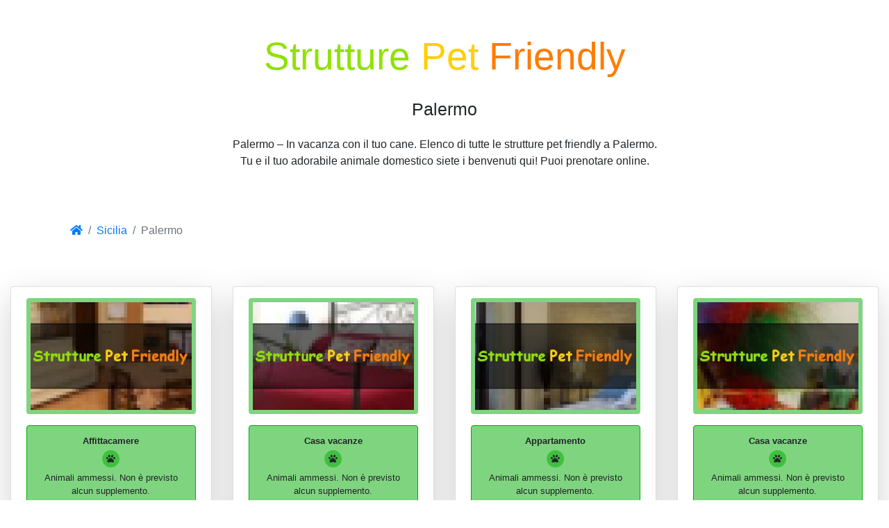

--- FILE ---
content_type: text/html
request_url: https://www.strutturepetfriendly.it/palermo.html
body_size: 10908
content:
<!doctype html>
<html lang="en">

<head>
  <!-- Required meta tags -->
  <meta charset="utf-8">
  <meta name="viewport" content="width=device-width, initial-scale=1, shrink-to-fit=no">
  <meta name="description" content="Palermo – In vacanza con il tuo cane. Elenco di tutte le strutture pet friendly a Palermo">
  <!-- Bootstrap CSS -->
  <link rel="stylesheet" href="https://stackpath.bootstrapcdn.com/bootstrap/4.3.1/css/bootstrap.min.css" integrity="sha384-ggOyR0iXCbMQv3Xipma34MD+dH/1fQ784/j6cY/iJTQUOhcWr7x9JvoRxT2MZw1T" crossorigin="anonymous">
  <link rel="stylesheet" href="https://use.fontawesome.com/releases/v5.7.2/css/all.css" integrity="sha384-fnmOCqbTlWIlj8LyTjo7mOUStjsKC4pOpQbqyi7RrhN7udi9RwhKkMHpvLbHG9Sr" crossorigin="anonymous">
  <link rel="stylesheet" href="style.css">
  <title>Strutture Pet Friendly - Palermo</title>
</head>

<body>
  <div class="container">
    <div class="row">
      <div class="col text-center">
        <h1 class="text-center mt-5 mb-3" style="font-weight: 500; font-size: 55px;"><span style="color: #90e200">Strutture</span> <span style="color: #ffcf00">Pet</span> <span style="color: #ff7c00">Friendly</span><br><span class="" style="font-weight: 500;  font-size: 25px;">Palermo</span></h1>
        <p class="">Palermo – In vacanza con il tuo cane. Elenco di tutte le strutture pet friendly a Palermo.<br> Tu e il tuo adorabile animale domestico siete i benvenuti qui! Puoi prenotare online.</p>
      </div>
    </div>
    <nav aria-label="breadcrumb" class="my-5">
      <ol class="breadcrumb bg-white">
        <li class="breadcrumb-item"><a href="/"><i class="fas fa-home"></i></a></li>
        <li class="breadcrumb-item"><a href="sicilia.html">Sicilia</a></li>
        <li class="breadcrumb-item active" aria-current="page">Palermo</li>
      </ol>
    </nav>
  </div>



  <div class="container-fluid">
    <div class="row">
      <div class="card m-2 mx-auto shadow-lg text-center" style="width: 290px;"><a href="https://www.booking.com/hotel/it/a-casa-della-baronessa.it.html?aid=2007775"><img src="https://www.strutturepetfriendly.it/hotels/struture-pet-friendly-67996.jpg" class="uno img-fluid m-3 mx-auto rounded" width="290px" height="193" alt="A casa della Baronessa"></a><div class="rounded card-header small mx-auto uno-div"><strong>Affittacamere</strong><br><span class="my-1 fa-stack fa-1x"><i class="fa fa-circle fa-stack-2x" style="color: rgba(0, 171, 0, 0.5)"></i><i class="fas fa-paw fa-stack-1x"></i></span><br>Animali ammessi. Non è previsto alcun supplemento.</div><div class="card-body mt-0 pt-0"><h5 class="mt-3 card-title">A casa della Baronessa</h5><p class="small">Vicolo Guascone, 6, 90133 Palermo, Sicilia</p><p class="card-text">Situato nel quartiere La Kalsa di Palermo, a 5 minuti a piedi dalla spiaggia, l'A casa della Baronessa offre camere climatizzate con TV satellitare a...</p><a href="https://www.booking.com/hotel/it/a-casa-della-baronessa.it.html?aid=2007775" class="btn uno-bg shadow rounded">Più informazioni, prezzo e prenotazione online</a></div></div><div class="card m-2 mx-auto shadow-lg text-center" style="width: 290px;"><a href="https://www.booking.com/hotel/it/a-casa-di-ombretta.it.html?aid=2007775"><img src="https://www.strutturepetfriendly.it/hotels/struture-pet-friendly-68154.jpg" class="uno img-fluid m-3 mx-auto rounded" width="290px" height="193" alt="A casa di Ombretta"></a><div class="rounded card-header small mx-auto uno-div"><strong>Casa vacanze</strong><br><span class="my-1 fa-stack fa-1x"><i class="fa fa-circle fa-stack-2x" style="color: rgba(0, 171, 0, 0.5)"></i><i class="fas fa-paw fa-stack-1x"></i></span><br>Animali ammessi. Non è previsto alcun supplemento.</div><div class="card-body mt-0 pt-0"><h5 class="mt-3 card-title">A casa di Ombretta</h5><p class="small">4A Via Orazio Antinori, 90138 Palermo, Sicilia</p><p class="card-text">Situato a Palermo, a 1,3 km dalla Cattedrale, l'A casa di Ombretta offre sistemazioni con salotto in comune, la connessione WiFi gratuita e una cucina in...</p><a href="https://www.booking.com/hotel/it/a-casa-di-ombretta.it.html?aid=2007775" class="btn uno-bg shadow rounded">Più informazioni, prezzo e prenotazione online</a></div></div><div class="card m-2 mx-auto shadow-lg text-center" style="width: 290px;"><a href="https://www.booking.com/hotel/it/ai-carrettieri-della-cattedrale.it.html?aid=2007775"><img src="https://www.strutturepetfriendly.it/hotels/struture-pet-friendly-68023.jpg" class="uno img-fluid m-3 mx-auto rounded" width="290px" height="193" alt="Ai Carrettieri della Cattedrale"></a><div class="rounded card-header small mx-auto uno-div"><strong>Appartamento</strong><br><span class="my-1 fa-stack fa-1x"><i class="fa fa-circle fa-stack-2x" style="color: rgba(0, 171, 0, 0.5)"></i><i class="fas fa-paw fa-stack-1x"></i></span><br>Animali ammessi. Non è previsto alcun supplemento.</div><div class="card-body mt-0 pt-0"><h5 class="mt-3 card-title">Ai Carrettieri della Cattedrale</h5><p class="small">Via Carrettieri, 90134 Palermo, Sicilia</p><p class="card-text">Situato a Palermo, a 500 m dalla Cattedrale e a meno di 1 km dalla Fontana Pretoria, l'Ai Carrettieri della Cattedrale offre sistemazioni climatizzate con...</p><a href="https://www.booking.com/hotel/it/ai-carrettieri-della-cattedrale.it.html?aid=2007775" class="btn uno-bg shadow rounded">Più informazioni, prezzo e prenotazione online</a></div></div><div class="card m-2 mx-auto shadow-lg text-center" style="width: 290px;"><a href="https://www.booking.com/hotel/it/ai-cherubini-casa-vacanze.it.html?aid=2007775"><img src="https://www.strutturepetfriendly.it/hotels/struture-pet-friendly-68155.jpg" class="uno img-fluid m-3 mx-auto rounded" width="290px" height="193" alt="Ai Cherubini Casa Vacanze"></a><div class="rounded card-header small mx-auto uno-div"><strong>Casa vacanze</strong><br><span class="my-1 fa-stack fa-1x"><i class="fa fa-circle fa-stack-2x" style="color: rgba(0, 171, 0, 0.5)"></i><i class="fas fa-paw fa-stack-1x"></i></span><br>Animali ammessi. Non è previsto alcun supplemento.</div><div class="card-body mt-0 pt-0"><h5 class="mt-3 card-title">Ai Cherubini Casa Vacanze</h5><p class="small">77 Via del Celso, 90134 Palermo, Sicilia</p><p class="card-text">Situato nel quartiere Monte di Pietà di Palermo, l'Ai Cherubini Casa Vacanze offre l'aria condizionata, una terrazza e la vista sulla città.</p><a href="https://www.booking.com/hotel/it/ai-cherubini-casa-vacanze.it.html?aid=2007775" class="btn uno-bg shadow rounded">Più informazioni, prezzo e prenotazione online</a></div></div><div class="card m-2 mx-auto shadow-lg text-center" style="width: 290px;"><a href="https://www.booking.com/hotel/it/albergoathenaeum_palermo.it.html?aid=2007775"><img src="https://www.strutturepetfriendly.it/hotels/struture-pet-friendly-68187.jpg" class="uno img-fluid m-3 mx-auto rounded" width="290px" height="193" alt="Albergo Athenaeum"></a><div class="rounded card-header small mx-auto uno-div"><strong>Hotel</strong><br><span class="my-1 fa-stack fa-1x"><i class="fa fa-circle fa-stack-2x" style="color: rgba(0, 171, 0, 0.5)"></i><i class="fas fa-paw fa-stack-1x"></i></span><br>Animali ammessi. Non è previsto alcun supplemento.</div><div class="card-body mt-0 pt-0"><h5 class="mt-3 card-title">Albergo Athenaeum</h5><p class="small">Via l. Giannettino 4, 90128 Palermo, Sicilia</p><p class="card-text">Dotato di un parcheggio gratuito nel centro di Palermo, l'Albergo Athenaeum dista 15 minuti a piedi dalla stazione e dal centro storico di Palermo.</p><a href="https://www.booking.com/hotel/it/albergoathenaeum_palermo.it.html?aid=2007775" class="btn uno-bg shadow rounded">Più informazioni, prezzo e prenotazione online</a></div></div><div class="card m-2 mx-auto shadow-lg text-center" style="width: 290px;"><a href="https://www.booking.com/hotel/it/alberto-39-s-apartment-palermo.it.html?aid=2007775"><img src="https://www.strutturepetfriendly.it/hotels/struture-pet-friendly-68024.jpg" class="uno img-fluid m-3 mx-auto rounded" width="290px" height="193" alt="Apartment with huge terrace in the party area"></a><div class="rounded card-header small mx-auto uno-div"><strong>Appartamento</strong><br><span class="my-1 fa-stack fa-1x"><i class="fa fa-circle fa-stack-2x" style="color: rgba(0, 171, 0, 0.5)"></i><i class="fas fa-paw fa-stack-1x"></i></span><br>Animali ammessi. Non è previsto alcun supplemento.</div><div class="card-body mt-0 pt-0"><h5 class="mt-3 card-title">Apartment with huge terrace in the party area</h5><p class="small">Piazza Sant'Anna 23, 90133 Palermo, Sicilia</p><p class="card-text">Situato a Palermo, a 400 m dalla Fontana Pretoria, a 1,5 km dalla Cattedrale di Palermo e a 7 km da Ospedali Riuniti Palermo, l'Apartment with big terrace...</p><a href="https://www.booking.com/hotel/it/alberto-39-s-apartment-palermo.it.html?aid=2007775" class="btn uno-bg shadow rounded">Più informazioni, prezzo e prenotazione online</a></div></div><div class="card m-2 mx-auto shadow-lg text-center" style="width: 290px;"><a href="https://www.booking.com/hotel/it/al-contiletto.it.html?aid=2007775"><img src="https://www.strutturepetfriendly.it/hotels/struture-pet-friendly-68156.jpg" class="uno img-fluid m-3 mx-auto rounded" width="290px" height="193" alt="Al Cortiletto"></a><div class="rounded card-header small mx-auto uno-div"><strong>Casa vacanze</strong><br><span class="my-1 fa-stack fa-1x"><i class="fa fa-circle fa-stack-2x" style="color: rgba(0, 171, 0, 0.5)"></i><i class="fas fa-paw fa-stack-1x"></i></span><br>Animali ammessi. Non è previsto alcun supplemento.</div><div class="card-body mt-0 pt-0"><h5 class="mt-3 card-title">Al Cortiletto</h5><p class="small">Vicolo Sant'Orsola vicolo sant'orsola, 90133 Palermo, Sicilia</p><p class="card-text">Situato a Palermo, a 800 m dalla Fontana Pretoria, a 1,9 km dalla Cattedrale di Palermo e a 8 km dagli Ospedali Riuniti Palermo, l'Al Cortiletto offre...</p><a href="https://www.booking.com/hotel/it/al-contiletto.it.html?aid=2007775" class="btn uno-bg shadow rounded">Più informazioni, prezzo e prenotazione online</a></div></div><div class="card m-2 mx-auto shadow-lg text-center" style="width: 290px;"><a href="https://www.booking.com/hotel/it/alessias-home.it.html?aid=2007775"><img src="https://www.strutturepetfriendly.it/hotels/struture-pet-friendly-68025.jpg" class="uno img-fluid m-3 mx-auto rounded" width="290px" height="193" alt="Alessia’s home"></a><div class="rounded card-header small mx-auto uno-div"><strong>Appartamento</strong><br><span class="my-1 fa-stack fa-1x"><i class="fa fa-circle fa-stack-2x" style="color: rgba(0, 171, 0, 0.5)"></i><i class="fas fa-paw fa-stack-1x"></i></span><br>Animali ammessi. Non è previsto alcun supplemento.</div><div class="card-body mt-0 pt-0"><h5 class="mt-3 card-title">Alessia’s home</h5><p class="small">Via Nicolò Cervello 38 34,piano terra, 90133 Palermo, Sicilia</p><p class="card-text">L'Alessia's home sorge nel quartiere La Kalsa di Palermo, a 2,9 km dalla Cattedrale, a 9 km dagli Ospedali Riuniti Palermo e a 700 m da Ballarò.</p><a href="https://www.booking.com/hotel/it/alessias-home.it.html?aid=2007775" class="btn uno-bg shadow rounded">Più informazioni, prezzo e prenotazione online</a></div></div><div class="card m-2 mx-auto shadow-lg text-center" style="width: 290px;"><a href="https://www.booking.com/hotel/it/alice-39-s-room-with-a-view.it.html?aid=2007775"><img src="https://www.strutturepetfriendly.it/hotels/struture-pet-friendly-68157.jpg" class="uno img-fluid m-3 mx-auto rounded" width="290px" height="193" alt="Alice's room with a view"></a><div class="rounded card-header small mx-auto uno-div"><strong>Casa vacanze</strong><br><span class="my-1 fa-stack fa-1x"><i class="fa fa-circle fa-stack-2x" style="color: rgba(0, 171, 0, 0.5)"></i><i class="fas fa-paw fa-stack-1x"></i></span><br>Animali ammessi. Non è previsto alcun supplemento.</div><div class="card-body mt-0 pt-0"><h5 class="mt-3 card-title">Alice's room with a view</h5><p class="small">7 Foro Italico Umberto I, 90133 Palermo, Sicilia</p><p class="card-text">Situato a Palermo, a 1,2 km dalla Fontana Pretoria e a 2,7 km dalla Cattedrale di Palermo, l'Alice's room with a view offre la connessione WiFi gratuita e...</p><a href="https://www.booking.com/hotel/it/alice-39-s-room-with-a-view.it.html?aid=2007775" class="btn uno-bg shadow rounded">Più informazioni, prezzo e prenotazione online</a></div></div><div class="card m-2 mx-auto shadow-lg text-center" style="width: 290px;"><a href="https://www.booking.com/hotel/it/all-39-ombra-di-porta-nuova.it.html?aid=2007775"><img src="https://www.strutturepetfriendly.it/hotels/struture-pet-friendly-68026.jpg" class="uno img-fluid m-3 mx-auto rounded" width="290px" height="193" alt="All'Ombra di Porta Nuova"></a><div class="rounded card-header small mx-auto uno-div"><strong>Appartamento</strong><br><span class="my-1 fa-stack fa-1x"><i class="fa fa-circle fa-stack-2x" style="color: rgba(0, 171, 0, 0.5)"></i><i class="fas fa-paw fa-stack-1x"></i></span><br>Animali ammessi. Non è previsto alcun supplemento.</div><div class="card-body mt-0 pt-0"><h5 class="mt-3 card-title">All'Ombra di Porta Nuova</h5><p class="small">17b Via Sebastiano Camarrone, 90134 Palermo, Sicilia</p><p class="card-text">Situato a Palermo, a 1,2 km da Fontana Pretoria e a 1,8 km dalla Cattedrale di Palermo, il All'Ombra di.</p><a href="https://www.booking.com/hotel/it/all-39-ombra-di-porta-nuova.it.html?aid=2007775" class="btn uno-bg shadow rounded">Più informazioni, prezzo e prenotazione online</a></div></div><div class="card m-2 mx-auto shadow-lg text-center" style="width: 290px;"><a href="https://www.booking.com/hotel/it/alle-antiche-mura-del-vicolo.it.html?aid=2007775"><img src="https://www.strutturepetfriendly.it/hotels/struture-pet-friendly-68027.jpg" class="uno img-fluid m-3 mx-auto rounded" width="290px" height="193" alt="Alle Antiche Mura del Vicolo"></a><div class="rounded card-header small mx-auto uno-div"><strong>Appartamento</strong><br><span class="my-1 fa-stack fa-1x"><i class="fa fa-circle fa-stack-2x" style="color: rgba(0, 171, 0, 0.5)"></i><i class="fas fa-paw fa-stack-1x"></i></span><br>Animali ammessi. Non è previsto alcun supplemento.</div><div class="card-body mt-0 pt-0"><h5 class="mt-3 card-title">Alle Antiche Mura del Vicolo</h5><p class="small">Vicolo Teatro Bellini, 90100 Palermo, Sicilia</p><p class="card-text">Situato in un edificio cinquecentesco in una tranquilla zona pedonale nel centro storico di Palermo, questo appartamento climatizzato offre il WiFi...</p><a href="https://www.booking.com/hotel/it/alle-antiche-mura-del-vicolo.it.html?aid=2007775" class="btn uno-bg shadow rounded">Più informazioni, prezzo e prenotazione online</a></div></div><div class="card m-2 mx-auto shadow-lg text-center" style="width: 290px;"><a href="https://www.booking.com/hotel/it/amazing-loft-palazzo-sambuca-via-alloro.it.html?aid=2007775"><img src="https://www.strutturepetfriendly.it/hotels/struture-pet-friendly-68028.jpg" class="uno img-fluid m-3 mx-auto rounded" width="290px" height="193" alt="Amazing Loft-Palazzo Sambuca-Via Alloro"></a><div class="rounded card-header small mx-auto uno-div"><strong>Appartamento</strong><br><span class="my-1 fa-stack fa-1x"><i class="fa fa-circle fa-stack-2x" style="color: rgba(0, 171, 0, 0.5)"></i><i class="fas fa-paw fa-stack-1x"></i></span><br>Animali ammessi. Non è previsto alcun supplemento.</div><div class="card-body mt-0 pt-0"><h5 class="mt-3 card-title">Amazing Loft-Palazzo Sambuca-Via Alloro</h5><p class="small">36 Via Alloro, 90133 Palermo, Sicilia</p><p class="card-text">Situato nel quartiere La Kalsa di Palermo, l'Amazing Loft-Palazzo Sambuca-Via Alloro offre l'aria condizionata, un balcone e la vista sulla città.</p><a href="https://www.booking.com/hotel/it/amazing-loft-palazzo-sambuca-via-alloro.it.html?aid=2007775" class="btn uno-bg shadow rounded">Più informazioni, prezzo e prenotazione online</a></div></div><div class="card m-2 mx-auto shadow-lg text-center" style="width: 290px;"><a href="https://www.booking.com/hotel/it/antica-dimora-di-giacomo-palermo.it.html?aid=2007775"><img src="https://www.strutturepetfriendly.it/hotels/struture-pet-friendly-68029.jpg" class="uno img-fluid m-3 mx-auto rounded" width="290px" height="193" alt="Antica Dimora di Giacomo"></a><div class="rounded card-header small mx-auto uno-div"><strong>Appartamento</strong><br><span class="my-1 fa-stack fa-1x"><i class="fa fa-circle fa-stack-2x" style="color: rgba(0, 171, 0, 0.5)"></i><i class="fas fa-paw fa-stack-1x"></i></span><br>Animali ammessi. Non è previsto alcun supplemento.</div><div class="card-body mt-0 pt-0"><h5 class="mt-3 card-title">Antica Dimora di Giacomo</h5><p class="small">Vicolo della Rosa Bianca, 90133 Palermo, Sicilia</p><p class="card-text">Situata a circa 700 m dalla Fontana Pretoria, l'Antica Dimora di Giacomo offre una vista sulla città, un balcone e una macchina da caffè.</p><a href="https://www.booking.com/hotel/it/antica-dimora-di-giacomo-palermo.it.html?aid=2007775" class="btn uno-bg shadow rounded">Più informazioni, prezzo e prenotazione online</a></div></div><div class="card m-2 mx-auto shadow-lg text-center" style="width: 290px;"><a href="https://www.booking.com/hotel/it/antica-dimora-palermo.it.html?aid=2007775"><img src="https://www.strutturepetfriendly.it/hotels/struture-pet-friendly-68128.jpg" class="uno img-fluid m-3 mx-auto rounded" width="290px" height="193" alt="Antica Dimora"></a><div class="rounded card-header small mx-auto uno-div"><strong>Bed & breakfast</strong><br><span class="my-1 fa-stack fa-1x"><i class="fa fa-circle fa-stack-2x" style="color: rgba(0, 171, 0, 0.5)"></i><i class="fas fa-paw fa-stack-1x"></i></span><br>Animali ammessi. Non è previsto alcun supplemento.</div><div class="card-body mt-0 pt-0"><h5 class="mt-3 card-title">Antica Dimora</h5><p class="small">Corso Calatafimi 89, 90100 Palermo, Sicilia</p><p class="card-text">Situata a 1,7 km dalla Fontana Pretoria, l'Antica Dimora offre un bar, un salone in comune e sistemazioni climatizzate con balcone e connessione WiFi...</p><a href="https://www.booking.com/hotel/it/antica-dimora-palermo.it.html?aid=2007775" class="btn uno-bg shadow rounded">Più informazioni, prezzo e prenotazione online</a></div></div><div class="card m-2 mx-auto shadow-lg text-center" style="width: 290px;"><a href="https://www.booking.com/hotel/it/apartament-co-amp.it.html?aid=2007775"><img src="https://www.strutturepetfriendly.it/hotels/struture-pet-friendly-68030.jpg" class="uno img-fluid m-3 mx-auto rounded" width="290px" height="193" alt="Apartment Co"></a><div class="rounded card-header small mx-auto uno-div"><strong>Appartamento</strong><br><span class="my-1 fa-stack fa-1x"><i class="fa fa-circle fa-stack-2x" style="color: rgba(0, 171, 0, 0.5)"></i><i class="fas fa-paw fa-stack-1x"></i></span><br>Animali ammessi. Non è previsto alcun supplemento.</div><div class="card-body mt-0 pt-0"><h5 class="mt-3 card-title">Apartment Co</h5><p class="small">Via Paolo Paternostro 30, 90139 Palermo, Sicilia</p><p class="card-text">Situato a Palermo, in Sicilia, l'Apartment Co offre un balcone e la vista sul giardino.</p><a href="https://www.booking.com/hotel/it/apartament-co-amp.it.html?aid=2007775" class="btn uno-bg shadow rounded">Più informazioni, prezzo e prenotazione online</a></div></div><div class="card m-2 mx-auto shadow-lg text-center" style="width: 290px;"><a href="https://www.booking.com/hotel/it/appartamento-ai-quartieri-culturali.it.html?aid=2007775"><img src="https://www.strutturepetfriendly.it/hotels/struture-pet-friendly-68031.jpg" class="uno img-fluid m-3 mx-auto rounded" width="290px" height="193" alt="Appartamento ai cantieri culturali"></a><div class="rounded card-header small mx-auto uno-div"><strong>Appartamento</strong><br><span class="my-1 fa-stack fa-1x"><i class="fa fa-circle fa-stack-2x" style="color: rgba(0, 171, 0, 0.5)"></i><i class="fas fa-paw fa-stack-1x"></i></span><br>Animali ammessi. Non è previsto alcun supplemento.</div><div class="card-body mt-0 pt-0"><h5 class="mt-3 card-title">Appartamento ai cantieri culturali</h5><p class="small">via Paolo Gili, 90145 Palermo, Sicilia</p><p class="card-text">Situato a Palermo, a 2,3 km dalla Cattedrale e a 2,8 km dalla Fontana Pretoria. Appartamento ai cantieri.</p><a href="https://www.booking.com/hotel/it/appartamento-ai-quartieri-culturali.it.html?aid=2007775" class="btn uno-bg shadow rounded">Più informazioni, prezzo e prenotazione online</a></div></div><div class="card m-2 mx-auto shadow-lg text-center" style="width: 290px;"><a href="https://www.booking.com/hotel/it/appartamento-ammiraglio.it.html?aid=2007775"><img src="https://www.strutturepetfriendly.it/hotels/struture-pet-friendly-68032.jpg" class="uno img-fluid m-3 mx-auto rounded" width="290px" height="193" alt="Appartamento Ammiraglio"></a><div class="rounded card-header small mx-auto uno-div"><strong>Appartamento</strong><br><span class="my-1 fa-stack fa-1x"><i class="fa fa-circle fa-stack-2x" style="color: rgba(0, 171, 0, 0.5)"></i><i class="fas fa-paw fa-stack-1x"></i></span><br>Animali ammessi. Non è previsto alcun supplemento.</div><div class="card-body mt-0 pt-0"><h5 class="mt-3 card-title">Appartamento Ammiraglio</h5><p class="small">Via Ammiraglio Gravina 2 F, 90139 Palermo, Sicilia</p><p class="card-text">Situato a Palermo, nel quartiere Ruggero Settimo, l'Appartamento Ammiraglio offre l'aria condizionata, un balcone e la vista sul mare.</p><a href="https://www.booking.com/hotel/it/appartamento-ammiraglio.it.html?aid=2007775" class="btn uno-bg shadow rounded">Più informazioni, prezzo e prenotazione online</a></div></div><div class="card m-2 mx-auto shadow-lg text-center" style="width: 290px;"><a href="https://www.booking.com/hotel/it/appartamento-biancaneve-palermo.it.html?aid=2007775"><img src="https://www.strutturepetfriendly.it/hotels/struture-pet-friendly-68033.jpg" class="uno img-fluid m-3 mx-auto rounded" width="290px" height="193" alt="Appartamento Biancaneve"></a><div class="rounded card-header small mx-auto uno-div"><strong>Appartamento</strong><br><span class="my-1 fa-stack fa-1x"><i class="fa fa-circle fa-stack-2x" style="color: rgba(0, 171, 0, 0.5)"></i><i class="fas fa-paw fa-stack-1x"></i></span><br>Animali ammessi. Non è previsto alcun supplemento.</div><div class="card-body mt-0 pt-0"><h5 class="mt-3 card-title">Appartamento Biancaneve</h5><p class="small">Via Maccherronai n 63, 90133 Palermo, Sicilia</p><p class="card-text">Situato all'interno del quartiere Castellammare Vucciria di Palermo, l'Appartamento Biancaneve dispone di aria condizionata, balcone e vista sulla città.</p><a href="https://www.booking.com/hotel/it/appartamento-biancaneve-palermo.it.html?aid=2007775" class="btn uno-bg shadow rounded">Più informazioni, prezzo e prenotazione online</a></div></div><div class="card m-2 mx-auto shadow-lg text-center" style="width: 290px;"><a href="https://www.booking.com/hotel/it/appartamento-in-palazzo-lampedusa.it.html?aid=2007775"><img src="https://www.strutturepetfriendly.it/hotels/struture-pet-friendly-68034.jpg" class="uno img-fluid m-3 mx-auto rounded" width="290px" height="193" alt="Appartamento in Palazzo Lampedusa"></a><div class="rounded card-header small mx-auto uno-div"><strong>Appartamento</strong><br><span class="my-1 fa-stack fa-1x"><i class="fa fa-circle fa-stack-2x" style="color: rgba(0, 171, 0, 0.5)"></i><i class="fas fa-paw fa-stack-1x"></i></span><br>Animali ammessi. Non è previsto alcun supplemento.</div><div class="card-body mt-0 pt-0"><h5 class="mt-3 card-title">Appartamento in Palazzo Lampedusa</h5><p class="small">Via Lampedusa, 21 e 23 Scala c - interno 6, 90133 Palermo, Sicilia</p><p class="card-text">Situato a Palermo, a meno di 1 km dalla Fontana Pretoria e a 2,5 km dalla Cattedrale di Palermo, l'Appartamento in Palazzo Lampedusa offre la connessione...</p><a href="https://www.booking.com/hotel/it/appartamento-in-palazzo-lampedusa.it.html?aid=2007775" class="btn uno-bg shadow rounded">Più informazioni, prezzo e prenotazione online</a></div></div><div class="card m-2 mx-auto shadow-lg text-center" style="width: 290px;"><a href="https://www.booking.com/hotel/it/appartamento-orchidea-family.it.html?aid=2007775"><img src="https://www.strutturepetfriendly.it/hotels/struture-pet-friendly-68035.jpg" class="uno img-fluid m-3 mx-auto rounded" width="290px" height="193" alt="Appartamento Orchidea Family"></a><div class="rounded card-header small mx-auto uno-div"><strong>Appartamento</strong><br><span class="my-1 fa-stack fa-1x"><i class="fa fa-circle fa-stack-2x" style="color: rgba(0, 171, 0, 0.5)"></i><i class="fas fa-paw fa-stack-1x"></i></span><br>Animali ammessi. Non è previsto alcun supplemento.</div><div class="card-body mt-0 pt-0"><h5 class="mt-3 card-title">Appartamento Orchidea Family</h5><p class="small">57 Via Maccherronai, 90133 Palermo, Sicilia</p><p class="card-text">L'Appartamento Orchidea Family si trova nel quartiere Castellammare Vucciria di Palermo, a 800 m dalla Fontana Pretoria, a 1,9 km dalla Cattedrale di...</p><a href="https://www.booking.com/hotel/it/appartamento-orchidea-family.it.html?aid=2007775" class="btn uno-bg shadow rounded">Più informazioni, prezzo e prenotazione online</a></div></div><div class="card m-2 mx-auto shadow-lg text-center" style="width: 290px;"><a href="https://www.booking.com/hotel/it/appartamento-valverde.it.html?aid=2007775"><img src="https://www.strutturepetfriendly.it/hotels/struture-pet-friendly-68158.jpg" class="uno img-fluid m-3 mx-auto rounded" width="290px" height="193" alt="Appartamento Valverde"></a><div class="rounded card-header small mx-auto uno-div"><strong>Casa vacanze</strong><br><span class="my-1 fa-stack fa-1x"><i class="fa fa-circle fa-stack-2x" style="color: rgba(0, 171, 0, 0.5)"></i><i class="fas fa-paw fa-stack-1x"></i></span><br>Animali ammessi. Non è previsto alcun supplemento.</div><div class="card-body mt-0 pt-0"><h5 class="mt-3 card-title">Appartamento Valverde</h5><p class="small">Via Valverde 14, 90133 Palermo, Sicilia</p><p class="card-text">Situato nel quartiere Castellammare Vucciria di Palermo, vicino a Fontana Pretoria, l'Appartamento Valverde offre la connessione Wi-Fi gratuita e una...</p><a href="https://www.booking.com/hotel/it/appartamento-valverde.it.html?aid=2007775" class="btn uno-bg shadow rounded">Più informazioni, prezzo e prenotazione online</a></div></div><div class="card m-2 mx-auto shadow-lg text-center" style="width: 290px;"><a href="https://www.booking.com/hotel/it/appartamento-zona-stadio.it.html?aid=2007775"><img src="https://www.strutturepetfriendly.it/hotels/struture-pet-friendly-68036.jpg" class="uno img-fluid m-3 mx-auto rounded" width="290px" height="193" alt="Appartamento zona stadio"></a><div class="rounded card-header small mx-auto uno-div"><strong>Appartamento</strong><br><span class="my-1 fa-stack fa-1x"><i class="fa fa-circle fa-stack-2x" style="color: rgba(0, 171, 0, 0.5)"></i><i class="fas fa-paw fa-stack-1x"></i></span><br>Animali ammessi. Non è previsto alcun supplemento.</div><div class="card-body mt-0 pt-0"><h5 class="mt-3 card-title">Appartamento zona stadio</h5><p class="small">37 Via Liguria, 90144 Palermo, Sicilia</p><p class="card-text">Situato a Palermo, a 3,5 km dagli Ospedali Riuniti Palermo e a 5 km dalla Cattedrale di Palermo, l'Appartamento zona stadio offre l'aria condizionata, un...</p><a href="https://www.booking.com/hotel/it/appartamento-zona-stadio.it.html?aid=2007775" class="btn uno-bg shadow rounded">Più informazioni, prezzo e prenotazione online</a></div></div><div class="card m-2 mx-auto shadow-lg text-center" style="width: 290px;"><a href="https://www.booking.com/hotel/it/aragona-apartment.it.html?aid=2007775"><img src="https://www.strutturepetfriendly.it/hotels/struture-pet-friendly-68011.jpg" class="uno img-fluid m-3 mx-auto rounded" width="290px" height="193" alt="Aragona Apartment"></a><div class="rounded card-header small mx-auto uno-div"><strong>Appartamenti</strong><br><span class="my-1 fa-stack fa-1x"><i class="fa fa-circle fa-stack-2x" style="color: rgba(0, 171, 0, 0.5)"></i><i class="fas fa-paw fa-stack-1x"></i></span><br>Animali ammessi. Non è previsto alcun supplemento.</div><div class="card-body mt-0 pt-0"><h5 class="mt-3 card-title">Aragona Apartment</h5><p class="small">48 Via Pietro D'Aragona, 90127 Palermo, Sicilia</p><p class="card-text">Situato a Palermo, a 1,9 km dalla Fontana Pretoria e dalla Cattedrale di Palermo, l'Aragona Apartment offre la vista sulla città e la connessione WiFi...</p><a href="https://www.booking.com/hotel/it/aragona-apartment.it.html?aid=2007775" class="btn uno-bg shadow rounded">Più informazioni, prezzo e prenotazione online</a></div></div><div class="card m-2 mx-auto shadow-lg text-center" style="width: 290px;"><a href="https://www.booking.com/hotel/it/arco-di-trionfo-palermo-bed-amp-breakfast.it.html?aid=2007775"><img src="https://www.strutturepetfriendly.it/hotels/struture-pet-friendly-68129.jpg" class="uno img-fluid m-3 mx-auto rounded" width="290px" height="193" alt="Arco di Trionfo Palermo Bed & Breakfast"></a><div class="rounded card-header small mx-auto uno-div"><strong>Bed & breakfast</strong><br><span class="my-1 fa-stack fa-1x"><i class="fa fa-circle fa-stack-2x" style="color: rgba(0, 171, 0, 0.5)"></i><i class="fas fa-paw fa-stack-1x"></i></span><br>Animali ammessi. Non è previsto alcun supplemento.</div><div class="card-body mt-0 pt-0"><h5 class="mt-3 card-title">Arco di Trionfo Palermo Bed & Breakfast</h5><p class="small">Via dello Spezio 41, 90139 Palermo, Sicilia</p><p class="card-text">Dotato di una terrazza e del WiFi gratuito, l'Arco di Trionfo Palermo Bed & Breakfast si trova nel Borgo Vecchio di Palermo, vicino alla Fontana Pretoria,...</p><a href="https://www.booking.com/hotel/it/arco-di-trionfo-palermo-bed-amp-breakfast.it.html?aid=2007775" class="btn uno-bg shadow rounded">Più informazioni, prezzo e prenotazione online</a></div></div><div class="card m-2 mx-auto shadow-lg text-center" style="width: 290px;"><a href="https://www.booking.com/hotel/it/artvintage.it.html?aid=2007775"><img src="https://www.strutturepetfriendly.it/hotels/struture-pet-friendly-68037.jpg" class="uno img-fluid m-3 mx-auto rounded" width="290px" height="193" alt="ArtVintage"></a><div class="rounded card-header small mx-auto uno-div"><strong>Appartamento</strong><br><span class="my-1 fa-stack fa-1x"><i class="fa fa-circle fa-stack-2x" style="color: rgba(0, 171, 0, 0.5)"></i><i class="fas fa-paw fa-stack-1x"></i></span><br>Animali ammessi. Non è previsto alcun supplemento.</div><div class="card-body mt-0 pt-0"><h5 class="mt-3 card-title">ArtVintage</h5><p class="small">28 Via Giacomo Cusmano, 90141 Palermo, Sicilia</p><p class="card-text">Situato a Palermo, a 1,9 km dalla Cattedrale di Palermo e dalla Fontana Pretoria, l'artvintage offre sistemazioni con WiFi gratuito, aria condizionata,...</p><a href="https://www.booking.com/hotel/it/artvintage.it.html?aid=2007775" class="btn uno-bg shadow rounded">Più informazioni, prezzo e prenotazione online</a></div></div><div class="card m-2 mx-auto shadow-lg text-center" style="width: 290px;"><a href="https://www.booking.com/hotel/it/bad-and-breakfast-lido-mondello.it.html?aid=2007775"><img src="https://www.strutturepetfriendly.it/hotels/struture-pet-friendly-68130.jpg" class="uno img-fluid m-3 mx-auto rounded" width="290px" height="193" alt="Bad and Breakfast Lido Mondello"></a><div class="rounded card-header small mx-auto uno-div"><strong>Bed & breakfast</strong><br><span class="my-1 fa-stack fa-1x"><i class="fa fa-circle fa-stack-2x" style="color: rgba(0, 171, 0, 0.5)"></i><i class="fas fa-paw fa-stack-1x"></i></span><br>Animali ammessi. Non è previsto alcun supplemento.</div><div class="card-body mt-0 pt-0"><h5 class="mt-3 card-title">Bad and Breakfast Lido Mondello</h5><p class="small">Viale Italia 2, 90149 Palermo, Sicilia</p><p class="card-text">Situato a 200 m dalla spiaggia di Mondello, il Bad and Breakfast Lido Mondello offre sistemazioni con salotto in comune, barbecue e cucina in comune.</p><a href="https://www.booking.com/hotel/it/bad-and-breakfast-lido-mondello.it.html?aid=2007775" class="btn uno-bg shadow rounded">Più informazioni, prezzo e prenotazione online</a></div></div><div class="card m-2 mx-auto shadow-lg text-center" style="width: 290px;"><a href="https://www.booking.com/hotel/it/b-amp-b-novecento.it.html?aid=2007775"><img src="https://www.strutturepetfriendly.it/hotels/struture-pet-friendly-68131.jpg" class="uno img-fluid m-3 mx-auto rounded" width="290px" height="193" alt="Novecento"></a><div class="rounded card-header small mx-auto uno-div"><strong>Bed & breakfast</strong><br><span class="my-1 fa-stack fa-1x"><i class="fa fa-circle fa-stack-2x" style="color: rgba(0, 171, 0, 0.5)"></i><i class="fas fa-paw fa-stack-1x"></i></span><br>Animali ammessi. Non è previsto alcun supplemento.</div><div class="card-body mt-0 pt-0"><h5 class="mt-3 card-title">Novecento</h5><p class="small">Via Roma 62, 90133 Palermo, Sicilia</p><p class="card-text">Situato in una posizione ideale nel centro di Palermo, a 650 metri dalla piazza barocca Quattro Canti, il B&B Novecento offre camere climatizzate provviste...</p><a href="https://www.booking.com/hotel/it/b-amp-b-novecento.it.html?aid=2007775" class="btn uno-bg shadow rounded">Più informazioni, prezzo e prenotazione online</a></div></div><div class="card m-2 mx-auto shadow-lg text-center" style="width: 290px;"><a href="https://www.booking.com/hotel/it/b-amp-b-orologio-al-56.it.html?aid=2007775"><img src="https://www.strutturepetfriendly.it/hotels/struture-pet-friendly-68132.jpg" class="uno img-fluid m-3 mx-auto rounded" width="290px" height="193" alt="Cialoma B&B"></a><div class="rounded card-header small mx-auto uno-div"><strong>Bed & breakfast</strong><br><span class="my-1 fa-stack fa-1x"><i class="fa fa-circle fa-stack-2x" style="color: rgba(0, 171, 0, 0.5)"></i><i class="fas fa-paw fa-stack-1x"></i></span><br>Animali ammessi. Non è previsto alcun supplemento.</div><div class="card-body mt-0 pt-0"><h5 class="mt-3 card-title">Cialoma B&B</h5><p class="small">Via Dell'Orologio 56, 90133 Palermo, Sicilia</p><p class="card-text">Dotato di una terrazza e della connessione WiFi gratuita in tutte le aree, il Cialoma B&B offre sistemazioni con balcone a Palermo, a 1 minuti a piedi dal...</p><a href="https://www.booking.com/hotel/it/b-amp-b-orologio-al-56.it.html?aid=2007775" class="btn uno-bg shadow rounded">Più informazioni, prezzo e prenotazione online</a></div></div><div class="card m-2 mx-auto shadow-lg text-center" style="width: 290px;"><a href="https://www.booking.com/hotel/it/b-amp-b-pisani.it.html?aid=2007775"><img src="https://www.strutturepetfriendly.it/hotels/struture-pet-friendly-68133.jpg" class="uno img-fluid m-3 mx-auto rounded" width="290px" height="193" alt="B&B Pisani"></a><div class="rounded card-header small mx-auto uno-div"><strong>Bed & breakfast</strong><br><span class="my-1 fa-stack fa-1x"><i class="fa fa-circle fa-stack-2x" style="color: rgba(0, 171, 0, 0.5)"></i><i class="fas fa-paw fa-stack-1x"></i></span><br>Animali ammessi. Non è previsto alcun supplemento.</div><div class="card-body mt-0 pt-0"><h5 class="mt-3 card-title">B&B Pisani</h5><p class="small">Corso Pisani,56 Scala B Piano 8, 90129 Palermo, Sicilia</p><p class="card-text">Situato a Palermo, il B&B Pisani accetta animali domestici e offre la connessione WiFi gratuita e una terrazza.</p><a href="https://www.booking.com/hotel/it/b-amp-b-pisani.it.html?aid=2007775" class="btn uno-bg shadow rounded">Più informazioni, prezzo e prenotazione online</a></div></div><div class="card m-2 mx-auto shadow-lg text-center" style="width: 290px;"><a href="https://www.booking.com/hotel/it/b-amp-b-porta-nuova.it.html?aid=2007775"><img src="https://www.strutturepetfriendly.it/hotels/struture-pet-friendly-68134.jpg" class="uno img-fluid m-3 mx-auto rounded" width="290px" height="193" alt="B&B Porta Nuova"></a><div class="rounded card-header small mx-auto uno-div"><strong>Bed & breakfast</strong><br><span class="my-1 fa-stack fa-1x"><i class="fa fa-circle fa-stack-2x" style="color: rgba(0, 171, 0, 0.5)"></i><i class="fas fa-paw fa-stack-1x"></i></span><br>Animali ammessi. Non è previsto alcun supplemento.</div><div class="card-body mt-0 pt-0"><h5 class="mt-3 card-title">B&B Porta Nuova</h5><p class="small">Corso Alberto Amedeo, 38, 90129 Palermo, Sicilia</p><p class="card-text">Offre una terrazza e la connessione Wi-Fi gratuita. Il B&B Porta Nuova sorge a Palermo, a breve distanza dalla Fontana Pretoria, dalla Cattedrale di...</p><a href="https://www.booking.com/hotel/it/b-amp-b-porta-nuova.it.html?aid=2007775" class="btn uno-bg shadow rounded">Più informazioni, prezzo e prenotazione online</a></div></div><div class="card m-2 mx-auto shadow-lg text-center" style="width: 290px;"><a href="https://www.booking.com/hotel/it/b-amp-b-sicilia-palermo.it.html?aid=2007775"><img src="https://www.strutturepetfriendly.it/hotels/struture-pet-friendly-68135.jpg" class="uno img-fluid m-3 mx-auto rounded" width="290px" height="193" alt="B&B Sicilià"></a><div class="rounded card-header small mx-auto uno-div"><strong>Bed & breakfast</strong><br><span class="my-1 fa-stack fa-1x"><i class="fa fa-circle fa-stack-2x" style="color: rgba(0, 171, 0, 0.5)"></i><i class="fas fa-paw fa-stack-1x"></i></span><br>Animali ammessi. Non è previsto alcun supplemento.</div><div class="card-body mt-0 pt-0"><h5 class="mt-3 card-title">B&B Sicilià</h5><p class="small">Via delle Case Nuove, 23, 90134 Palermo, Sicilia</p><p class="card-text">Situato a Palermo, nei pressi della Fontana Pretoria, di Via Maqueda e della Chiesa del Gesu, il B&B Sicilià offre la connessione WiFi gratuita.</p><a href="https://www.booking.com/hotel/it/b-amp-b-sicilia-palermo.it.html?aid=2007775" class="btn uno-bg shadow rounded">Più informazioni, prezzo e prenotazione online</a></div></div><div class="card m-2 mx-auto shadow-lg text-center" style="width: 290px;"><a href="https://www.booking.com/hotel/it/b-b-domus-dei-cocchieri.it.html?aid=2007775"><img src="https://www.strutturepetfriendly.it/hotels/struture-pet-friendly-68136.jpg" class="uno img-fluid m-3 mx-auto rounded" width="290px" height="193" alt="B&B Domus Dei Cocchieri"></a><div class="rounded card-header small mx-auto uno-div"><strong>Bed & breakfast</strong><br><span class="my-1 fa-stack fa-1x"><i class="fa fa-circle fa-stack-2x" style="color: rgba(0, 171, 0, 0.5)"></i><i class="fas fa-paw fa-stack-1x"></i></span><br>Animali ammessi. Non è previsto alcun supplemento.</div><div class="card-body mt-0 pt-0"><h5 class="mt-3 card-title">B&B Domus Dei Cocchieri</h5><p class="small">Piazzetta Chiesa Dei Cocchieri 4, 90133 Palermo, Sicilia</p><p class="card-text">Situato a 10 minuti a piedi dalla stazione ferroviaria di Palermo Centrale e a 150 metri dagli storici mercati della Vucciria, il B&B Domus Dei Cocchieri...</p><a href="https://www.booking.com/hotel/it/b-b-domus-dei-cocchieri.it.html?aid=2007775" class="btn uno-bg shadow rounded">Più informazioni, prezzo e prenotazione online</a></div></div><div class="card m-2 mx-auto shadow-lg text-center" style="width: 290px;"><a href="https://www.booking.com/hotel/it/bb-maxim.it.html?aid=2007775"><img src="https://www.strutturepetfriendly.it/hotels/struture-pet-friendly-68137.jpg" class="uno img-fluid m-3 mx-auto rounded" width="290px" height="193" alt="B&B Maxim"></a><div class="rounded card-header small mx-auto uno-div"><strong>Bed & breakfast</strong><br><span class="my-1 fa-stack fa-1x"><i class="fa fa-circle fa-stack-2x" style="color: rgba(0, 171, 0, 0.5)"></i><i class="fas fa-paw fa-stack-1x"></i></span><br>Animali ammessi. Non è previsto alcun supplemento.</div><div class="card-body mt-0 pt-0"><h5 class="mt-3 card-title">B&B Maxim</h5><p class="small">Via Mariano Stabile 136/A, 90139 Palermo, Sicilia</p><p class="card-text">Situato nel centro di Palermo, a 350 metri dal Teatro Massimo e a 20 minuti a piedi dalla stazione centrale della città, l'elegante bed & breakfast Maxim...</p><a href="https://www.booking.com/hotel/it/bb-maxim.it.html?aid=2007775" class="btn uno-bg shadow rounded">Più informazioni, prezzo e prenotazione online</a></div></div><div class="card m-2 mx-auto shadow-lg text-center" style="width: 290px;"><a href="https://www.booking.com/hotel/it/bbportaamare.it.html?aid=2007775"><img src="https://www.strutturepetfriendly.it/hotels/struture-pet-friendly-68138.jpg" class="uno img-fluid m-3 mx-auto rounded" width="290px" height="193" alt="BBPORTAaMARE"></a><div class="rounded card-header small mx-auto uno-div"><strong>Bed & breakfast</strong><br><span class="my-1 fa-stack fa-1x"><i class="fa fa-circle fa-stack-2x" style="color: rgba(0, 171, 0, 0.5)"></i><i class="fas fa-paw fa-stack-1x"></i></span><br>Animali ammessi. Non è previsto alcun supplemento.</div><div class="card-body mt-0 pt-0"><h5 class="mt-3 card-title">BBPORTAaMARE</h5><p class="small">Via Vittorio Emanuele, 71 Quinto Piano, 90133 Palermo, Sicilia</p><p class="card-text">Situato a Palermo, a 700 m dalla Fontana Pretoria e a 1,8 km dalla Cattedrale di Palermo, il bbportaamare offre la connessione WiFi gratuita e l'aria...</p><a href="https://www.booking.com/hotel/it/bbportaamare.it.html?aid=2007775" class="btn uno-bg shadow rounded">Più informazioni, prezzo e prenotazione online</a></div></div><div class="card m-2 mx-auto shadow-lg text-center" style="width: 290px;"><a href="https://www.booking.com/hotel/it/better-amp-better.it.html?aid=2007775"><img src="https://www.strutturepetfriendly.it/hotels/struture-pet-friendly-68139.jpg" class="uno img-fluid m-3 mx-auto rounded" width="290px" height="193" alt="Better & Better"></a><div class="rounded card-header small mx-auto uno-div"><strong>Bed & breakfast</strong><br><span class="my-1 fa-stack fa-1x"><i class="fa fa-circle fa-stack-2x" style="color: rgba(0, 171, 0, 0.5)"></i><i class="fas fa-paw fa-stack-1x"></i></span><br>Animali ammessi. Non è previsto alcun supplemento.</div><div class="card-body mt-0 pt-0"><h5 class="mt-3 card-title">Better & Better</h5><p class="small">25 Via Salvatore Meccio Secondo Piano, 90141 Palermo, Sicilia</p><p class="card-text">Situato a Palermo, a breve distanza dalla Cattedrale di Palermo, dal Teatro Politeama e da Piazza Politeama, il Better & Better offre viste sulla città e...</p><a href="https://www.booking.com/hotel/it/better-amp-better.it.html?aid=2007775" class="btn uno-bg shadow rounded">Più informazioni, prezzo e prenotazione online</a></div></div><div class="card m-2 mx-auto shadow-lg text-center" style="width: 290px;"><a href="https://www.booking.com/hotel/it/boutique-house-montevergini.it.html?aid=2007775"><img src="https://www.strutturepetfriendly.it/hotels/struture-pet-friendly-68038.jpg" class="uno img-fluid m-3 mx-auto rounded" width="290px" height="193" alt="Boutique House Montevergini"></a><div class="rounded card-header small mx-auto uno-div"><strong>Appartamento</strong><br><span class="my-1 fa-stack fa-1x"><i class="fa fa-circle fa-stack-2x" style="color: rgba(0, 171, 0, 0.5)"></i><i class="fas fa-paw fa-stack-1x"></i></span><br>Animali ammessi. Non è previsto alcun supplemento.</div><div class="card-body mt-0 pt-0"><h5 class="mt-3 card-title">Boutique House Montevergini</h5><p class="small">Piazzetta della Canna, 3, 90100 Palermo, Sicilia</p><p class="card-text">Situato nel quartiere Monte di Pietà di Palermo, il Boutique House Montevergini dispone di aria condizionata, terrazza e vista sulla città.</p><a href="https://www.booking.com/hotel/it/boutique-house-montevergini.it.html?aid=2007775" class="btn uno-bg shadow rounded">Più informazioni, prezzo e prenotazione online</a></div></div><div class="card m-2 mx-auto shadow-lg text-center" style="width: 290px;"><a href="https://www.booking.com/hotel/it/camera-in-centro-cittacon-bagno-privato.it.html?aid=2007775"><img src="https://www.strutturepetfriendly.it/hotels/struture-pet-friendly-67997.jpg" class="uno img-fluid m-3 mx-auto rounded" width="290px" height="193" alt="camera in centro cittàcon bagno privato"></a><div class="rounded card-header small mx-auto uno-div"><strong>Affittacamere</strong><br><span class="my-1 fa-stack fa-1x"><i class="fa fa-circle fa-stack-2x" style="color: rgba(0, 171, 0, 0.5)"></i><i class="fas fa-paw fa-stack-1x"></i></span><br>Animali ammessi. Non è previsto alcun supplemento.</div><div class="card-body mt-0 pt-0"><h5 class="mt-3 card-title">camera in centro cittàcon bagno privato</h5><p class="small">27 Via Sammartino, 90141 Palermo, Sicilia</p><p class="card-text">Situata a Palermo, a 1,3 km dalla Cattedrale, la camera in centro cittàcon bagno privato offre camere climatizzate.</p><a href="https://www.booking.com/hotel/it/camera-in-centro-cittacon-bagno-privato.it.html?aid=2007775" class="btn uno-bg shadow rounded">Più informazioni, prezzo e prenotazione online</a></div></div><div class="card m-2 mx-auto shadow-lg text-center" style="width: 290px;"><a href="https://www.booking.com/hotel/it/casa-a-39-ziz-palermo.it.html?aid=2007775"><img src="https://www.strutturepetfriendly.it/hotels/struture-pet-friendly-68159.jpg" class="uno img-fluid m-3 mx-auto rounded" width="290px" height="193" alt="Casa A'ziz"></a><div class="rounded card-header small mx-auto uno-div"><strong>Casa vacanze</strong><br><span class="my-1 fa-stack fa-1x"><i class="fa fa-circle fa-stack-2x" style="color: rgba(0, 171, 0, 0.5)"></i><i class="fas fa-paw fa-stack-1x"></i></span><br>Animali ammessi. Non è previsto alcun supplemento.</div><div class="card-body mt-0 pt-0"><h5 class="mt-3 card-title">Casa A'ziz</h5><p class="small">Via Porta di Castro 234, 90100 Palermo, Sicilia</p><p class="card-text">Interamente coperta dalla connessione WiFi gratuita, la casa vacanze Casa A'ziz vi attende a Palermo, a 400 metri dal Palazzo dei Normanni e a 500 metri...</p><a href="https://www.booking.com/hotel/it/casa-a-39-ziz-palermo.it.html?aid=2007775" class="btn uno-bg shadow rounded">Più informazioni, prezzo e prenotazione online</a></div></div><div class="card m-2 mx-auto shadow-lg text-center" style="width: 290px;"><a href="https://www.booking.com/hotel/it/casa-ammare-nella-riserva-di-capo-gallo.it.html?aid=2007775"><img src="https://www.strutturepetfriendly.it/hotels/struture-pet-friendly-68039.jpg" class="uno img-fluid m-3 mx-auto rounded" width="290px" height="193" alt="Casa Ammare nella riserva di Capo Gallo"></a><div class="rounded card-header small mx-auto uno-div"><strong>Appartamento</strong><br><span class="my-1 fa-stack fa-1x"><i class="fa fa-circle fa-stack-2x" style="color: rgba(0, 171, 0, 0.5)"></i><i class="fas fa-paw fa-stack-1x"></i></span><br>Animali ammessi. Non è previsto alcun supplemento.</div><div class="card-body mt-0 pt-0"><h5 class="mt-3 card-title">Casa Ammare nella riserva di Capo Gallo</h5><p class="small">Via Fossa Gallo 852, 90151 Palermo, Sicilia</p><p class="card-text">La struttura dista 12 km da Ospedali Riuniti Palermo e 13 km dalla Fontana Pretoria di Palermo, nella città di Palermo.</p><a href="https://www.booking.com/hotel/it/casa-ammare-nella-riserva-di-capo-gallo.it.html?aid=2007775" class="btn uno-bg shadow rounded">Più informazioni, prezzo e prenotazione online</a></div></div><div class="card m-2 mx-auto shadow-lg text-center" style="width: 290px;"><a href="https://www.booking.com/hotel/it/casa-balarm.it.html?aid=2007775"><img src="https://www.strutturepetfriendly.it/hotels/struture-pet-friendly-68160.jpg" class="uno img-fluid m-3 mx-auto rounded" width="290px" height="193" alt="Casa Balarm"></a><div class="rounded card-header small mx-auto uno-div"><strong>Casa vacanze</strong><br><span class="my-1 fa-stack fa-1x"><i class="fa fa-circle fa-stack-2x" style="color: rgba(0, 171, 0, 0.5)"></i><i class="fas fa-paw fa-stack-1x"></i></span><br>Animali ammessi. Non è previsto alcun supplemento.</div><div class="card-body mt-0 pt-0"><h5 class="mt-3 card-title">Casa Balarm</h5><p class="small">Via Maqueda 331, 90133 Palermo, Sicilia</p><p class="card-text">Situata a Palermo, a 400 m dalla Fontana Pretoria, la Casa Balarm offre una sala comune, la connessione WiFi gratuita, una reception aperta 24 ore su 24 e...</p><a href="https://www.booking.com/hotel/it/casa-balarm.it.html?aid=2007775" class="btn uno-bg shadow rounded">Più informazioni, prezzo e prenotazione online</a></div></div><div class="card m-2 mx-auto shadow-lg text-center" style="width: 290px;"><a href="https://www.booking.com/hotel/it/casa-bastet.it.html?aid=2007775"><img src="https://www.strutturepetfriendly.it/hotels/struture-pet-friendly-68161.jpg" class="uno img-fluid m-3 mx-auto rounded" width="290px" height="193" alt="Casa Bastet"></a><div class="rounded card-header small mx-auto uno-div"><strong>Casa vacanze</strong><br><span class="my-1 fa-stack fa-1x"><i class="fa fa-circle fa-stack-2x" style="color: rgba(0, 171, 0, 0.5)"></i><i class="fas fa-paw fa-stack-1x"></i></span><br>Animali ammessi. Non è previsto alcun supplemento.</div><div class="card-body mt-0 pt-0"><h5 class="mt-3 card-title">Casa Bastet</h5><p class="small">via ippolito pindemonte 66, 90129 Palermo, Sicilia</p><p class="card-text">Caratterizzata da una terrazza solarium, Casa Bastet sorge a Palermo, a 5 minuti di auto dalla stazione ferroviaria e a 3 km dal centro.</p><a href="https://www.booking.com/hotel/it/casa-bastet.it.html?aid=2007775" class="btn uno-bg shadow rounded">Più informazioni, prezzo e prenotazione online</a></div></div><div class="card m-2 mx-auto shadow-lg text-center" style="width: 290px;"><a href="https://www.booking.com/hotel/it/casa-bedda-palermo.it.html?aid=2007775"><img src="https://www.strutturepetfriendly.it/hotels/struture-pet-friendly-68040.jpg" class="uno img-fluid m-3 mx-auto rounded" width="290px" height="193" alt="Casa Bedda"></a><div class="rounded card-header small mx-auto uno-div"><strong>Appartamento</strong><br><span class="my-1 fa-stack fa-1x"><i class="fa fa-circle fa-stack-2x" style="color: rgba(0, 171, 0, 0.5)"></i><i class="fas fa-paw fa-stack-1x"></i></span><br>Animali ammessi. Non è previsto alcun supplemento.</div><div class="card-body mt-0 pt-0"><h5 class="mt-3 card-title">Casa Bedda</h5><p class="small">58 Via Monteleone, 90133 Palermo, Sicilia</p><p class="card-text">La Casa Bedda si trova nel quartiere Castellammare Vucciria di Palermo, a meno di 1 km dalla Fontana Pretoria, a 14 minuti a piedi dalla Cattedrale di...</p><a href="https://www.booking.com/hotel/it/casa-bedda-palermo.it.html?aid=2007775" class="btn uno-bg shadow rounded">Più informazioni, prezzo e prenotazione online</a></div></div><div class="card m-2 mx-auto shadow-lg text-center" style="width: 290px;"><a href="https://www.booking.com/hotel/it/casacarlotta.it.html?aid=2007775"><img src="https://www.strutturepetfriendly.it/hotels/struture-pet-friendly-68162.jpg" class="uno img-fluid m-3 mx-auto rounded" width="290px" height="193" alt="Casa Carlotta"></a><div class="rounded card-header small mx-auto uno-div"><strong>Casa vacanze</strong><br><span class="my-1 fa-stack fa-1x"><i class="fa fa-circle fa-stack-2x" style="color: rgba(0, 171, 0, 0.5)"></i><i class="fas fa-paw fa-stack-1x"></i></span><br>Animali ammessi. Non è previsto alcun supplemento.</div><div class="card-body mt-0 pt-0"><h5 class="mt-3 card-title">Casa Carlotta</h5><p class="small">Piazza Santa Chiara n° 9 piano 3°, 90134 Palermo, Sicilia</p><p class="card-text">Situata a Palermo, a 500 m dalla Fontana Pretoria, la Casa Carlotta offre un salone in comune, la connessione WiFi gratuita, una reception aperta 24 ore su...</p><a href="https://www.booking.com/hotel/it/casacarlotta.it.html?aid=2007775" class="btn uno-bg shadow rounded">Più informazioni, prezzo e prenotazione online</a></div></div><div class="card m-2 mx-auto shadow-lg text-center" style="width: 290px;"><a href="https://www.booking.com/hotel/it/casa-con-terrazza-esclusiva-vista-mare.it.html?aid=2007775"><img src="https://www.strutturepetfriendly.it/hotels/struture-pet-friendly-68163.jpg" class="uno img-fluid m-3 mx-auto rounded" width="290px" height="193" alt="Casa Domingo"></a><div class="rounded card-header small mx-auto uno-div"><strong>Casa vacanze</strong><br><span class="my-1 fa-stack fa-1x"><i class="fa fa-circle fa-stack-2x" style="color: rgba(0, 171, 0, 0.5)"></i><i class="fas fa-paw fa-stack-1x"></i></span><br>Animali ammessi. Non è previsto alcun supplemento.</div><div class="card-body mt-0 pt-0"><h5 class="mt-3 card-title">Casa Domingo</h5><p class="small">5 Via Gualtiero da Caltagirone, 90149 Palermo, Sicilia</p><p class="card-text">Situata a Palermo, a 1,6 km dalla spiaggia di Mondello e a 11 km dagli Ospedali Riuniti Palermo, la Casa Domingo offre un giardino e l'aria condizionata.</p><a href="https://www.booking.com/hotel/it/casa-con-terrazza-esclusiva-vista-mare.it.html?aid=2007775" class="btn uno-bg shadow rounded">Più informazioni, prezzo e prenotazione online</a></div></div><div class="card m-2 mx-auto shadow-lg text-center" style="width: 290px;"><a href="https://www.booking.com/hotel/it/casa-di-giulio-palermo.it.html?aid=2007775"><img src="https://www.strutturepetfriendly.it/hotels/struture-pet-friendly-68041.jpg" class="uno img-fluid m-3 mx-auto rounded" width="290px" height="193" alt="Casa di Giulio"></a><div class="rounded card-header small mx-auto uno-div"><strong>Appartamento</strong><br><span class="my-1 fa-stack fa-1x"><i class="fa fa-circle fa-stack-2x" style="color: rgba(0, 171, 0, 0.5)"></i><i class="fas fa-paw fa-stack-1x"></i></span><br>Animali ammessi. Non è previsto alcun supplemento.</div><div class="card-body mt-0 pt-0"><h5 class="mt-3 card-title">Casa di Giulio</h5><p class="small">2396 Viale della Regione Siciliana Nord Ovest, 90135 Palermo, Sicilia</p><p class="card-text">Situata a Palermo, a 4,4 km dalla Cattedrale di Palermo e a 5 km dagli Ospedali Riuniti Palermo, la Casa di Giulio offre sistemazioni con WiFi gratuito,...</p><a href="https://www.booking.com/hotel/it/casa-di-giulio-palermo.it.html?aid=2007775" class="btn uno-bg shadow rounded">Più informazioni, prezzo e prenotazione online</a></div></div><div class="card m-2 mx-auto shadow-lg text-center" style="width: 290px;"><a href="https://www.booking.com/hotel/it/casa-di-liliana-elegant-villa-in-the-nature-palermo.it.html?aid=2007775"><img src="https://www.strutturepetfriendly.it/hotels/struture-pet-friendly-68042.jpg" class="uno img-fluid m-3 mx-auto rounded" width="290px" height="193" alt="Casa di Liliana - Elegant Villa in the Nature"></a><div class="rounded card-header small mx-auto uno-div"><strong>Appartamento</strong><br><span class="my-1 fa-stack fa-1x"><i class="fa fa-circle fa-stack-2x" style="color: rgba(0, 171, 0, 0.5)"></i><i class="fas fa-paw fa-stack-1x"></i></span><br>Animali ammessi. Non è previsto alcun supplemento.</div><div class="card-body mt-0 pt-0"><h5 class="mt-3 card-title">Casa di Liliana - Elegant Villa in the Nature</h5><p class="small">99/B Via Castelforte Primo piano, interno 2, scala B, 90146 Palermo, Sicilia</p><p class="card-text">Situata a Palermo, la Casa di Liliana - Elegant Villa in the Nature offre biciclette gratuite, un bar, un giardino, la connessione WiFi gratuita e la vista...</p><a href="https://www.booking.com/hotel/it/casa-di-liliana-elegant-villa-in-the-nature-palermo.it.html?aid=2007775" class="btn uno-bg shadow rounded">Più informazioni, prezzo e prenotazione online</a></div></div><div class="card m-2 mx-auto shadow-lg text-center" style="width: 290px;"><a href="https://www.booking.com/hotel/it/casa-fabio-mondello-39-s-bay.it.html?aid=2007775"><img src="https://www.strutturepetfriendly.it/hotels/struture-pet-friendly-68043.jpg" class="uno img-fluid m-3 mx-auto rounded" width="290px" height="193" alt="Casa Fabio Mondello's Bay"></a><div class="rounded card-header small mx-auto uno-div"><strong>Appartamento</strong><br><span class="my-1 fa-stack fa-1x"><i class="fa fa-circle fa-stack-2x" style="color: rgba(0, 171, 0, 0.5)"></i><i class="fas fa-paw fa-stack-1x"></i></span><br>Animali ammessi. Non è previsto alcun supplemento.</div><div class="card-body mt-0 pt-0"><h5 class="mt-3 card-title">Casa Fabio Mondello's Bay</h5><p class="small">Via mondello N° 11, Primo Piano, 90151 Palermo, Sicilia</p><p class="card-text">Provvista di sistemazioni con cucina e di WiFi gratuito, la Casa Fabio Mondello's Bay è ospitata in un edificio di Palermo risalente al 1912, a 11 km dalla...</p><a href="https://www.booking.com/hotel/it/casa-fabio-mondello-39-s-bay.it.html?aid=2007775" class="btn uno-bg shadow rounded">Più informazioni, prezzo e prenotazione online</a></div></div><div class="card m-2 mx-auto shadow-lg text-center" style="width: 290px;"><a href="https://www.booking.com/hotel/it/casa-fifthy.it.html?aid=2007775"><img src="https://www.strutturepetfriendly.it/hotels/struture-pet-friendly-68044.jpg" class="uno img-fluid m-3 mx-auto rounded" width="290px" height="193" alt="CASA FIFTHY"></a><div class="rounded card-header small mx-auto uno-div"><strong>Appartamento</strong><br><span class="my-1 fa-stack fa-1x"><i class="fa fa-circle fa-stack-2x" style="color: rgba(0, 171, 0, 0.5)"></i><i class="fas fa-paw fa-stack-1x"></i></span><br>Animali ammessi. Non è previsto alcun supplemento.</div><div class="card-body mt-0 pt-0"><h5 class="mt-3 card-title">CASA FIFTHY</h5><p class="small">Piazzetta Angelina Lanza, 90133 Palermo, Sicilia</p><p class="card-text">Situata a Palermo, a 800 m dalla Fontana Pretoria, a 1,1 km dalla Cattedrale di Palermo e a 7 km dagli Ospedali Riuniti Palermo, la CASA FIFTHY offre un...</p><a href="https://www.booking.com/hotel/it/casa-fifthy.it.html?aid=2007775" class="btn uno-bg shadow rounded">Più informazioni, prezzo e prenotazione online</a></div></div><div class="card m-2 mx-auto shadow-lg text-center" style="width: 290px;"><a href="https://www.booking.com/hotel/it/casa-florio.it.html?aid=2007775"><img src="https://www.strutturepetfriendly.it/hotels/struture-pet-friendly-68012.jpg" class="uno img-fluid m-3 mx-auto rounded" width="290px" height="193" alt="Casa Florio"></a><div class="rounded card-header small mx-auto uno-div"><strong>Appartamenti</strong><br><span class="my-1 fa-stack fa-1x"><i class="fa fa-circle fa-stack-2x" style="color: rgba(0, 171, 0, 0.5)"></i><i class="fas fa-paw fa-stack-1x"></i></span><br>Animali ammessi. Non è previsto alcun supplemento.</div><div class="card-body mt-0 pt-0"><h5 class="mt-3 card-title">Casa Florio</h5><p class="small">24 Via Prospero Intorcetta 24, 90138 Palermo, Sicilia</p><p class="card-text">Situata a Palermo, a 2,4 km dalla Cattedrale e a 2,9 km dalla Fontana Pretoria, la Casa Florio offre sistemazioni con WiFi gratuito e un giardino.</p><a href="https://www.booking.com/hotel/it/casa-florio.it.html?aid=2007775" class="btn uno-bg shadow rounded">Più informazioni, prezzo e prenotazione online</a></div></div><div class="card m-2 mx-auto shadow-lg text-center" style="width: 290px;"><a href="https://www.booking.com/hotel/it/casa-gioiamia.it.html?aid=2007775"><img src="https://www.strutturepetfriendly.it/hotels/struture-pet-friendly-68045.jpg" class="uno img-fluid m-3 mx-auto rounded" width="290px" height="193" alt="Casa Gioiamia"></a><div class="rounded card-header small mx-auto uno-div"><strong>Appartamento</strong><br><span class="my-1 fa-stack fa-1x"><i class="fa fa-circle fa-stack-2x" style="color: rgba(0, 171, 0, 0.5)"></i><i class="fas fa-paw fa-stack-1x"></i></span><br>Animali ammessi. Non è previsto alcun supplemento.</div><div class="card-body mt-0 pt-0"><h5 class="mt-3 card-title">Casa Gioiamia</h5><p class="small">15 Via della Rosa alla Gioiamia, 90134 Palermo, Sicilia</p><p class="card-text">Situata a Palermo, a 400 m dalla Cattedrale e a 1,6 km dal Palazzo dei Normanni, la Casa Gioiamia offre sistemazioni con WiFi gratuito e TV a schermo...</p><a href="https://www.booking.com/hotel/it/casa-gioiamia.it.html?aid=2007775" class="btn uno-bg shadow rounded">Più informazioni, prezzo e prenotazione online</a></div></div><div class="card m-2 mx-auto shadow-lg text-center" style="width: 290px;"><a href="https://www.booking.com/hotel/it/casa-giuditta-palermo-central.it.html?aid=2007775"><img src="https://www.strutturepetfriendly.it/hotels/struture-pet-friendly-68013.jpg" class="uno img-fluid m-3 mx-auto rounded" width="290px" height="193" alt="Casa Giuditta Palermo Central"></a><div class="rounded card-header small mx-auto uno-div"><strong>Appartamenti</strong><br><span class="my-1 fa-stack fa-1x"><i class="fa fa-circle fa-stack-2x" style="color: rgba(0, 171, 0, 0.5)"></i><i class="fas fa-paw fa-stack-1x"></i></span><br>Animali ammessi. Non è previsto alcun supplemento.</div><div class="card-body mt-0 pt-0"><h5 class="mt-3 card-title">Casa Giuditta Palermo Central</h5><p class="small">Via Savona 10 (Piazza Kalsa), 90133 Palermo, Sicilia</p><p class="card-text">Dotato di un parcheggio gratuito e di appartamenti con angolo cottura, aria condizionata e connessione Wi-Fi gratuita, la Casa Giuditta sorge nel centro di...</p><a href="https://www.booking.com/hotel/it/casa-giuditta-palermo-central.it.html?aid=2007775" class="btn uno-bg shadow rounded">Più informazioni, prezzo e prenotazione online</a></div></div><div class="card m-2 mx-auto shadow-lg text-center" style="width: 290px;"><a href="https://www.booking.com/hotel/it/casakameusa.it.html?aid=2007775"><img src="https://www.strutturepetfriendly.it/hotels/struture-pet-friendly-68046.jpg" class="uno img-fluid m-3 mx-auto rounded" width="290px" height="193" alt="Casakameusa"></a><div class="rounded card-header small mx-auto uno-div"><strong>Appartamento</strong><br><span class="my-1 fa-stack fa-1x"><i class="fa fa-circle fa-stack-2x" style="color: rgba(0, 171, 0, 0.5)"></i><i class="fas fa-paw fa-stack-1x"></i></span><br>Animali ammessi. Non è previsto alcun supplemento.</div><div class="card-body mt-0 pt-0"><h5 class="mt-3 card-title">Casakameusa</h5><p class="small">Corso Vittorio Emanuele 131, 90133 Palermo, Sicilia</p><p class="card-text">Situato a Palermo, nel quartiere Castellammare Vucciria, il Casakameusa offre l'aria condizionata, un balcone e la vista sul mare.</p><a href="https://www.booking.com/hotel/it/casakameusa.it.html?aid=2007775" class="btn uno-bg shadow rounded">Più informazioni, prezzo e prenotazione online</a></div></div><div class="card m-2 mx-auto shadow-lg text-center" style="width: 290px;"><a href="https://www.booking.com/hotel/it/casa-lulla.it.html?aid=2007775"><img src="https://www.strutturepetfriendly.it/hotels/struture-pet-friendly-68047.jpg" class="uno img-fluid m-3 mx-auto rounded" width="290px" height="193" alt="Casa Lulla"></a><div class="rounded card-header small mx-auto uno-div"><strong>Appartamento</strong><br><span class="my-1 fa-stack fa-1x"><i class="fa fa-circle fa-stack-2x" style="color: rgba(0, 171, 0, 0.5)"></i><i class="fas fa-paw fa-stack-1x"></i></span><br>Animali ammessi. Non è previsto alcun supplemento.</div><div class="card-body mt-0 pt-0"><h5 class="mt-3 card-title">Casa Lulla</h5><p class="small">Via Ruggiero Mastrangelo 19, 90133 Palermo, Sicilia</p><p class="card-text">Situata a Palermo, a 700 metri dalla Cattedrale, la Casa Lulla offre la vista sulla città e la connessione WiFi gratuita.</p><a href="https://www.booking.com/hotel/it/casa-lulla.it.html?aid=2007775" class="btn uno-bg shadow rounded">Più informazioni, prezzo e prenotazione online</a></div></div><div class="card m-2 mx-auto shadow-lg text-center" style="width: 290px;"><a href="https://www.booking.com/hotel/it/casa-martini-palermo1.it.html?aid=2007775"><img src="https://www.strutturepetfriendly.it/hotels/struture-pet-friendly-68164.jpg" class="uno img-fluid m-3 mx-auto rounded" width="290px" height="193" alt="Casa Martini"></a><div class="rounded card-header small mx-auto uno-div"><strong>Casa vacanze</strong><br><span class="my-1 fa-stack fa-1x"><i class="fa fa-circle fa-stack-2x" style="color: rgba(0, 171, 0, 0.5)"></i><i class="fas fa-paw fa-stack-1x"></i></span><br>Animali ammessi. Non è previsto alcun supplemento.</div><div class="card-body mt-0 pt-0"><h5 class="mt-3 card-title">Casa Martini</h5><p class="small">10 Piazza Martini, 90149 Palermo, Sicilia</p><p class="card-text">Situata a Palermo, a 700 m dalla spiaggia di Mondello e a 8 km da Ospedali Riuniti Palermo, la Casa Martini offre sistemazioni con WiFi gratuito, aria...</p><a href="https://www.booking.com/hotel/it/casa-martini-palermo1.it.html?aid=2007775" class="btn uno-bg shadow rounded">Più informazioni, prezzo e prenotazione online</a></div></div><div class="card m-2 mx-auto shadow-lg text-center" style="width: 290px;"><a href="https://www.booking.com/hotel/it/casa-mercede-palermo1.it.html?aid=2007775"><img src="https://www.strutturepetfriendly.it/hotels/struture-pet-friendly-68048.jpg" class="uno img-fluid m-3 mx-auto rounded" width="290px" height="193" alt="Casa Mercede"></a><div class="rounded card-header small mx-auto uno-div"><strong>Appartamento</strong><br><span class="my-1 fa-stack fa-1x"><i class="fa fa-circle fa-stack-2x" style="color: rgba(0, 171, 0, 0.5)"></i><i class="fas fa-paw fa-stack-1x"></i></span><br>Animali ammessi. Non è previsto alcun supplemento.</div><div class="card-body mt-0 pt-0"><h5 class="mt-3 card-title">Casa Mercede</h5><p class="small">24 Piazza Sant'Anna, 90133 Palermo, Sicilia</p><p class="card-text">Situata a Palermo, a 800 m da Fontana Pretoria, la Casa Mercede offre un salone in comune, la connessione WiFi gratuita, una cucina in comune e un deposito...</p><a href="https://www.booking.com/hotel/it/casa-mercede-palermo1.it.html?aid=2007775" class="btn uno-bg shadow rounded">Più informazioni, prezzo e prenotazione online</a></div></div><div class="card m-2 mx-auto shadow-lg text-center" style="width: 290px;"><a href="https://www.booking.com/hotel/it/casa-nica-palermo12.it.html?aid=2007775"><img src="https://www.strutturepetfriendly.it/hotels/struture-pet-friendly-68049.jpg" class="uno img-fluid m-3 mx-auto rounded" width="290px" height="193" alt="CASA NICA"></a><div class="rounded card-header small mx-auto uno-div"><strong>Appartamento</strong><br><span class="my-1 fa-stack fa-1x"><i class="fa fa-circle fa-stack-2x" style="color: rgba(0, 171, 0, 0.5)"></i><i class="fas fa-paw fa-stack-1x"></i></span><br>Animali ammessi. Non è previsto alcun supplemento.</div><div class="card-body mt-0 pt-0"><h5 class="mt-3 card-title">CASA NICA</h5><p class="small">Piazzetta Nicolò Tudisco, 1 Piano 1°, 90138 Palermo, Sicilia</p><p class="card-text">La CASA NICA si trova a Palermo, a 1,1 km dalla Cattedrale di Palermo, a 1,8 km dalla Fontana Pretoria e a 7 km dagli Ospedali Riuniti Palermo.</p><a href="https://www.booking.com/hotel/it/casa-nica-palermo12.it.html?aid=2007775" class="btn uno-bg shadow rounded">Più informazioni, prezzo e prenotazione online</a></div></div><div class="card m-2 mx-auto shadow-lg text-center" style="width: 290px;"><a href="https://www.booking.com/hotel/it/casa-normanna.it.html?aid=2007775"><img src="https://www.strutturepetfriendly.it/hotels/struture-pet-friendly-68050.jpg" class="uno img-fluid m-3 mx-auto rounded" width="290px" height="193" alt="Casa Normanna"></a><div class="rounded card-header small mx-auto uno-div"><strong>Appartamento</strong><br><span class="my-1 fa-stack fa-1x"><i class="fa fa-circle fa-stack-2x" style="color: rgba(0, 171, 0, 0.5)"></i><i class="fas fa-paw fa-stack-1x"></i></span><br>Animali ammessi. Non è previsto alcun supplemento.</div><div class="card-body mt-0 pt-0"><h5 class="mt-3 card-title">Casa Normanna</h5><p class="small">Piazza Vittoria 27, 90134 Palermo, Sicilia</p><p class="card-text">Situata a Palermo, la Casa Normanna offre un ristorante, il noleggio gratuito di biciclette, un bar, la connessione WiFi gratuita e la vista sul giardino.</p><a href="https://www.booking.com/hotel/it/casa-normanna.it.html?aid=2007775" class="btn uno-bg shadow rounded">Più informazioni, prezzo e prenotazione online</a></div></div><div class="card m-2 mx-auto shadow-lg text-center" style="width: 290px;"><a href="https://www.booking.com/hotel/it/casa-pantelleria-with-terrace-heart-of-palermo.it.html?aid=2007775"><img src="https://www.strutturepetfriendly.it/hotels/struture-pet-friendly-68051.jpg" class="uno img-fluid m-3 mx-auto rounded" width="290px" height="193" alt="Casa Pantelleria with terrace heart of Palermo"></a><div class="rounded card-header small mx-auto uno-div"><strong>Appartamento</strong><br><span class="my-1 fa-stack fa-1x"><i class="fa fa-circle fa-stack-2x" style="color: rgba(0, 171, 0, 0.5)"></i><i class="fas fa-paw fa-stack-1x"></i></span><br>Animali ammessi. Non è previsto alcun supplemento.</div><div class="card-body mt-0 pt-0"><h5 class="mt-3 card-title">Casa Pantelleria with terrace heart of Palermo</h5><p class="small">17 Via Pantelleria, 90133 Palermo, Sicilia</p><p class="card-text">Situata a Palermo, a 1 km dalla Fontana Pretoria e a 2,1 km dalla Cattedrale di Palermo, la Casa Pantelleria offre la connessione WiFi gratuita, l'aria...</p><a href="https://www.booking.com/hotel/it/casa-pantelleria-with-terrace-heart-of-palermo.it.html?aid=2007775" class="btn uno-bg shadow rounded">Più informazioni, prezzo e prenotazione online</a></div></div><div class="card m-2 mx-auto shadow-lg text-center" style="width: 290px;"><a href="https://www.booking.com/hotel/it/casa-politeama-palermo.it.html?aid=2007775"><img src="https://www.strutturepetfriendly.it/hotels/struture-pet-friendly-68010.jpg" class="uno img-fluid m-3 mx-auto rounded" width="290px" height="193" alt="Casa Politeama Palermo"></a><div class="rounded card-header small mx-auto uno-div"><strong>Alloggio in famiglia</strong><br><span class="my-1 fa-stack fa-1x"><i class="fa fa-circle fa-stack-2x" style="color: rgba(0, 171, 0, 0.5)"></i><i class="fas fa-paw fa-stack-1x"></i></span><br>Animali ammessi. Non è previsto alcun supplemento.</div><div class="card-body mt-0 pt-0"><h5 class="mt-3 card-title">Casa Politeama Palermo</h5><p class="small">Via Bertolino Giuseppe 2, 90139 Palermo, Sicilia</p><p class="card-text">Situato a Palermo, a 1,7 km dalla Fontana Pretoria e a 2,1 km dalla Cattedrale di Palermo.</p><a href="https://www.booking.com/hotel/it/casa-politeama-palermo.it.html?aid=2007775" class="btn uno-bg shadow rounded">Più informazioni, prezzo e prenotazione online</a></div></div><div class="card m-2 mx-auto shadow-lg text-center" style="width: 290px;"><a href="https://www.booking.com/hotel/it/casa-porta-nuova.it.html?aid=2007775"><img src="https://www.strutturepetfriendly.it/hotels/struture-pet-friendly-68052.jpg" class="uno img-fluid m-3 mx-auto rounded" width="290px" height="193" alt="casa porta nuova"></a><div class="rounded card-header small mx-auto uno-div"><strong>Appartamento</strong><br><span class="my-1 fa-stack fa-1x"><i class="fa fa-circle fa-stack-2x" style="color: rgba(0, 171, 0, 0.5)"></i><i class="fas fa-paw fa-stack-1x"></i></span><br>Animali ammessi. Non è previsto alcun supplemento.</div><div class="card-body mt-0 pt-0"><h5 class="mt-3 card-title">casa porta nuova</h5><p class="small">88 Via Colonna Rotta, 90134 Palermo, Sicilia</p><p class="card-text">Situata a Palermo, a 1,7 km dalla Fontana Pretoria, la casa porta nuova offre un salone in comune, la connessione WiFi gratuita, una reception aperta 24...</p><a href="https://www.booking.com/hotel/it/casa-porta-nuova.it.html?aid=2007775" class="btn uno-bg shadow rounded">Più informazioni, prezzo e prenotazione online</a></div></div><div class="card m-2 mx-auto shadow-lg text-center" style="width: 290px;"><a href="https://www.booking.com/hotel/it/casa-regina-palermo-palermo.it.html?aid=2007775"><img src="https://www.strutturepetfriendly.it/hotels/struture-pet-friendly-68200.jpg" class="uno img-fluid m-3 mx-auto rounded" width="290px" height="193" alt="CASA REGINA PALERMO"></a><div class="rounded card-header small mx-auto uno-div"><strong>Villa</strong><br><span class="my-1 fa-stack fa-1x"><i class="fa fa-circle fa-stack-2x" style="color: rgba(0, 171, 0, 0.5)"></i><i class="fas fa-paw fa-stack-1x"></i></span><br>Animali ammessi. Non è previsto alcun supplemento.</div><div class="card-body mt-0 pt-0"><h5 class="mt-3 card-title">CASA REGINA PALERMO</h5><p class="small">Via Fondo Vitale ad Altarello n. 2/G Piano Terra, 90135 Palermo, Sicilia</p><p class="card-text">Situata a Palermo, a 5 km dalla Cattedrale di Palermo e a 6 km dalla Fontana Pretoria, la CASA REGINA PALERMO offre sistemazioni con WiFi gratuito, aria...</p><a href="https://www.booking.com/hotel/it/casa-regina-palermo-palermo.it.html?aid=2007775" class="btn uno-bg shadow rounded">Più informazioni, prezzo e prenotazione online</a></div></div><div class="card m-2 mx-auto shadow-lg text-center" style="width: 290px;"><a href="https://www.booking.com/hotel/it/casa-serena-palermo1.it.html?aid=2007775"><img src="https://www.strutturepetfriendly.it/hotels/struture-pet-friendly-68053.jpg" class="uno img-fluid m-3 mx-auto rounded" width="290px" height="193" alt="Casa Serena"></a><div class="rounded card-header small mx-auto uno-div"><strong>Appartamento</strong><br><span class="my-1 fa-stack fa-1x"><i class="fa fa-circle fa-stack-2x" style="color: rgba(0, 171, 0, 0.5)"></i><i class="fas fa-paw fa-stack-1x"></i></span><br>Animali ammessi. Non è previsto alcun supplemento.</div><div class="card-body mt-0 pt-0"><h5 class="mt-3 card-title">Casa Serena</h5><p class="small">19 Via alla Piazza dei Tedeschi, 90134 Palermo, Sicilia</p><p class="card-text">Dotata di connessione WiFi gratuita, la Casa Serena sorge a Palermo, a meno di 1 km dalla Fontana Pretoria, a 12 minuti a piedi dalla Cattedrale di Palermo...</p><a href="https://www.booking.com/hotel/it/casa-serena-palermo1.it.html?aid=2007775" class="btn uno-bg shadow rounded">Più informazioni, prezzo e prenotazione online</a></div></div><div class="card m-2 mx-auto shadow-lg text-center" style="width: 290px;"><a href="https://www.booking.com/hotel/it/casa-vacanza-arenella-palermo.it.html?aid=2007775"><img src="https://www.strutturepetfriendly.it/hotels/struture-pet-friendly-68165.jpg" class="uno img-fluid m-3 mx-auto rounded" width="290px" height="193" alt="Casa vacanza Arenella"></a><div class="rounded card-header small mx-auto uno-div"><strong>Casa vacanze</strong><br><span class="my-1 fa-stack fa-1x"><i class="fa fa-circle fa-stack-2x" style="color: rgba(0, 171, 0, 0.5)"></i><i class="fas fa-paw fa-stack-1x"></i></span><br>Animali ammessi. Non è previsto alcun supplemento.</div><div class="card-body mt-0 pt-0"><h5 class="mt-3 card-title">Casa vacanza Arenella</h5><p class="small">Cortile Trapanese n. 5 Piano terra, 90124 Palermo, Sicilia</p><p class="card-text">Situata a Palermo, la Casa vacanza Arenella offre l'aria condizionata e un patio.</p><a href="https://www.booking.com/hotel/it/casa-vacanza-arenella-palermo.it.html?aid=2007775" class="btn uno-bg shadow rounded">Più informazioni, prezzo e prenotazione online</a></div></div><div class="card m-2 mx-auto shadow-lg text-center" style="width: 290px;"><a href="https://www.booking.com/hotel/it/casa-vacanza-durante.it.html?aid=2007775"><img src="https://www.strutturepetfriendly.it/hotels/struture-pet-friendly-68054.jpg" class="uno img-fluid m-3 mx-auto rounded" width="290px" height="193" alt="Casa Vacanza Durante"></a><div class="rounded card-header small mx-auto uno-div"><strong>Appartamento</strong><br><span class="my-1 fa-stack fa-1x"><i class="fa fa-circle fa-stack-2x" style="color: rgba(0, 171, 0, 0.5)"></i><i class="fas fa-paw fa-stack-1x"></i></span><br>Animali ammessi. Non è previsto alcun supplemento.</div><div class="card-body mt-0 pt-0"><h5 class="mt-3 card-title">Casa Vacanza Durante</h5><p class="small">Via del Pistacchio, 22, 90044 Palermo, Sicilia</p><p class="card-text">Situata a Palermo, a 2,2 km dalla spiaggia di Mare Carini e a 24 km da Ospedali Riuniti Palermo, la Casa Vacanza Durante offre sistemazioni con WiFi...</p><a href="https://www.booking.com/hotel/it/casa-vacanza-durante.it.html?aid=2007775" class="btn uno-bg shadow rounded">Più informazioni, prezzo e prenotazione online</a></div></div><div class="card m-2 mx-auto shadow-lg text-center" style="width: 290px;"><a href="https://www.booking.com/hotel/it/casa-vacanza-liberty-mondello.it.html?aid=2007775"><img src="https://www.strutturepetfriendly.it/hotels/struture-pet-friendly-68166.jpg" class="uno img-fluid m-3 mx-auto rounded" width="290px" height="193" alt="Casa Vacanza Liberty Mondello"></a><div class="rounded card-header small mx-auto uno-div"><strong>Casa vacanze</strong><br><span class="my-1 fa-stack fa-1x"><i class="fa fa-circle fa-stack-2x" style="color: rgba(0, 171, 0, 0.5)"></i><i class="fas fa-paw fa-stack-1x"></i></span><br>Animali ammessi. Non è previsto alcun supplemento.</div><div class="card-body mt-0 pt-0"><h5 class="mt-3 card-title">Casa Vacanza Liberty Mondello</h5><p class="small">viale Italia, 2, 90149 Palermo, Sicilia</p><p class="card-text">Situata a Palermo, a 200 m dalla spiaggia di Mondello e a 9 km da Ospedali Riuniti Palermo, la Casa Vacanza Liberty Mondello offre sistemazioni...</p><a href="https://www.booking.com/hotel/it/casa-vacanza-liberty-mondello.it.html?aid=2007775" class="btn uno-bg shadow rounded">Più informazioni, prezzo e prenotazione online</a></div></div><div class="card m-2 mx-auto shadow-lg text-center" style="width: 290px;"><a href="https://www.booking.com/hotel/it/casa-vacanza-quintino.it.html?aid=2007775"><img src="https://www.strutturepetfriendly.it/hotels/struture-pet-friendly-68055.jpg" class="uno img-fluid m-3 mx-auto rounded" width="290px" height="193" alt="Casa vacanza Quintino"></a><div class="rounded card-header small mx-auto uno-div"><strong>Appartamento</strong><br><span class="my-1 fa-stack fa-1x"><i class="fa fa-circle fa-stack-2x" style="color: rgba(0, 171, 0, 0.5)"></i><i class="fas fa-paw fa-stack-1x"></i></span><br>Animali ammessi. Non è previsto alcun supplemento.</div><div class="card-body mt-0 pt-0"><h5 class="mt-3 card-title">Casa vacanza Quintino</h5><p class="small">Via del medico 18, 90139 Palermo, Sicilia</p><p class="card-text">Situata a Palermo, a soli 2,4 km dalla Fontana Pretoria, la Casa vacanza Quintino offre un salone in comune, una terrazza e una cucina in comune.</p><a href="https://www.booking.com/hotel/it/casa-vacanza-quintino.it.html?aid=2007775" class="btn uno-bg shadow rounded">Più informazioni, prezzo e prenotazione online</a></div></div><div class="card m-2 mx-auto shadow-lg text-center" style="width: 290px;"><a href="https://www.booking.com/hotel/it/casa-vacanze-ciuri-ciuri.it.html?aid=2007775"><img src="https://www.strutturepetfriendly.it/hotels/struture-pet-friendly-68167.jpg" class="uno img-fluid m-3 mx-auto rounded" width="290px" height="193" alt="Casa vacanze Ciuri Ciuri"></a><div class="rounded card-header small mx-auto uno-div"><strong>Casa vacanze</strong><br><span class="my-1 fa-stack fa-1x"><i class="fa fa-circle fa-stack-2x" style="color: rgba(0, 171, 0, 0.5)"></i><i class="fas fa-paw fa-stack-1x"></i></span><br>Animali ammessi. Non è previsto alcun supplemento.</div><div class="card-body mt-0 pt-0"><h5 class="mt-3 card-title">Casa vacanze Ciuri Ciuri</h5><p class="small">cortile di S.Croce (via S.Agostino), 90134 Palermo, Sicilia</p><p class="card-text">La Casa vacanze Ciuri Ciuri sorge nel quartiere Monte di Pietà di Palermo, a 700 m dalla Cattedrale, a 1,4 km dalla Fontana Pretoria e a 7 km dagli...</p><a href="https://www.booking.com/hotel/it/casa-vacanze-ciuri-ciuri.it.html?aid=2007775" class="btn uno-bg shadow rounded">Più informazioni, prezzo e prenotazione online</a></div></div><div class="card m-2 mx-auto shadow-lg text-center" style="width: 290px;"><a href="https://www.booking.com/hotel/it/casa-vacanze-cuore-storico.it.html?aid=2007775"><img src="https://www.strutturepetfriendly.it/hotels/struture-pet-friendly-68056.jpg" class="uno img-fluid m-3 mx-auto rounded" width="290px" height="193" alt="casa vacanze cuore storico"></a><div class="rounded card-header small mx-auto uno-div"><strong>Appartamento</strong><br><span class="my-1 fa-stack fa-1x"><i class="fa fa-circle fa-stack-2x" style="color: rgba(0, 171, 0, 0.5)"></i><i class="fas fa-paw fa-stack-1x"></i></span><br>Animali ammessi. Non è previsto alcun supplemento.</div><div class="card-body mt-0 pt-0"><h5 class="mt-3 card-title">casa vacanze cuore storico</h5><p class="small">vicolo anna liguastelli n°1 1° piano, 90100 Palermo, Sicilia</p><p class="card-text">Situata a Palermo, a 700 m dalla Fontana Pretoria e a 1,8 km dalla Cattedrale di Palermo, la casa vacanze cuore storico offre sistemazioni con WiFi...</p><a href="https://www.booking.com/hotel/it/casa-vacanze-cuore-storico.it.html?aid=2007775" class="btn uno-bg shadow rounded">Più informazioni, prezzo e prenotazione online</a></div></div><div class="card m-2 mx-auto shadow-lg text-center" style="width: 290px;"><a href="https://www.booking.com/hotel/it/casa-vacanze-graffeo.it.html?aid=2007775"><img src="https://www.strutturepetfriendly.it/hotels/struture-pet-friendly-68057.jpg" class="uno img-fluid m-3 mx-auto rounded" width="290px" height="193" alt="Casa in palazzo Graffeo Sven"></a><div class="rounded card-header small mx-auto uno-div"><strong>Appartamento</strong><br><span class="my-1 fa-stack fa-1x"><i class="fa fa-circle fa-stack-2x" style="color: rgba(0, 171, 0, 0.5)"></i><i class="fas fa-paw fa-stack-1x"></i></span><br>Animali ammessi. Non è previsto alcun supplemento.</div><div class="card-body mt-0 pt-0"><h5 class="mt-3 card-title">Casa in palazzo Graffeo Sven</h5><p class="small">Via Materassai, 90133 Palermo, Sicilia</p><p class="card-text">Situata a circa 1,7 km dalla Cattedrale di Palermo, la Casa nel palazzo Graffeo Sven offre una vista sulla città e sistemazioni con balcone e macchina da...</p><a href="https://www.booking.com/hotel/it/casa-vacanze-graffeo.it.html?aid=2007775" class="btn uno-bg shadow rounded">Più informazioni, prezzo e prenotazione online</a></div></div><div class="card m-2 mx-auto shadow-lg text-center" style="width: 290px;"><a href="https://www.booking.com/hotel/it/casa-vacanze-la-cattedrale.it.html?aid=2007775"><img src="https://www.strutturepetfriendly.it/hotels/struture-pet-friendly-68014.jpg" class="uno img-fluid m-3 mx-auto rounded" width="290px" height="193" alt="Casa Vacanze La Cattedrale"></a><div class="rounded card-header small mx-auto uno-div"><strong>Appartamenti</strong><br><span class="my-1 fa-stack fa-1x"><i class="fa fa-circle fa-stack-2x" style="color: rgba(0, 171, 0, 0.5)"></i><i class="fas fa-paw fa-stack-1x"></i></span><br>Animali ammessi. Non è previsto alcun supplemento.</div><div class="card-body mt-0 pt-0"><h5 class="mt-3 card-title">Casa Vacanze La Cattedrale</h5><p class="small">Vicolo Giancola 16, 90134 Palermo, Sicilia</p><p class="card-text">Situata nel cuore di Palermo, la Casa Vacanze La Cattedrale offre la connessione Wi-Fi gratuita e appartamenti climatizzati e dotati di balcone con vista...</p><a href="https://www.booking.com/hotel/it/casa-vacanze-la-cattedrale.it.html?aid=2007775" class="btn uno-bg shadow rounded">Più informazioni, prezzo e prenotazione online</a></div></div><div class="card m-2 mx-auto shadow-lg text-center" style="width: 290px;"><a href="https://www.booking.com/hotel/it/casa-vacanze-le-rose-palermo.it.html?aid=2007775"><img src="https://www.strutturepetfriendly.it/hotels/struture-pet-friendly-68058.jpg" class="uno img-fluid m-3 mx-auto rounded" width="290px" height="193" alt="Casa Le Rose"></a><div class="rounded card-header small mx-auto uno-div"><strong>Appartamento</strong><br><span class="my-1 fa-stack fa-1x"><i class="fa fa-circle fa-stack-2x" style="color: rgba(0, 171, 0, 0.5)"></i><i class="fas fa-paw fa-stack-1x"></i></span><br>Animali ammessi. Non è previsto alcun supplemento.</div><div class="card-body mt-0 pt-0"><h5 class="mt-3 card-title">Casa Le Rose</h5><p class="small">6 Via Giorgio Maniace, 90135 Palermo, Sicilia</p><p class="card-text">Situata a Palermo, a soli 2,3 km dalla Cattedrale, la Casa Le Rose offre una piscina stagionale all'aperto, un giardino e una reception aperta 24 ore su...</p><a href="https://www.booking.com/hotel/it/casa-vacanze-le-rose-palermo.it.html?aid=2007775" class="btn uno-bg shadow rounded">Più informazioni, prezzo e prenotazione online</a></div></div><div class="card m-2 mx-auto shadow-lg text-center" style="width: 290px;"><a href="https://www.booking.com/hotel/it/casa-vacanze-nassaiuoli.it.html?aid=2007775"><img src="https://www.strutturepetfriendly.it/hotels/struture-pet-friendly-68168.jpg" class="uno img-fluid m-3 mx-auto rounded" width="290px" height="193" alt="Casa Vacanze Nassaiuoli"></a><div class="rounded card-header small mx-auto uno-div"><strong>Casa vacanze</strong><br><span class="my-1 fa-stack fa-1x"><i class="fa fa-circle fa-stack-2x" style="color: rgba(0, 171, 0, 0.5)"></i><i class="fas fa-paw fa-stack-1x"></i></span><br>Animali ammessi. Non è previsto alcun supplemento.</div><div class="card-body mt-0 pt-0"><h5 class="mt-3 card-title">Casa Vacanze Nassaiuoli</h5><p class="small">Vicolo dei Nassaiuoli, 17 Piano terra, 90133 Palermo, Sicilia</p><p class="card-text">Situata a Palermo, a 1,4 km dalla Fontana Pretoria e a 2,5 km dalla Cattedrale di Palermo, la Casa Vacanze Nassaiuoli offre sistemazioni climatizzate con...</p><a href="https://www.booking.com/hotel/it/casa-vacanze-nassaiuoli.it.html?aid=2007775" class="btn uno-bg shadow rounded">Più informazioni, prezzo e prenotazione online</a></div></div><div class="card m-2 mx-auto shadow-lg text-center" style="width: 290px;"><a href="https://www.booking.com/hotel/it/casa-vacanze-trabia-palermo.it.html?aid=2007775"><img src="https://www.strutturepetfriendly.it/hotels/struture-pet-friendly-68169.jpg" class="uno img-fluid m-3 mx-auto rounded" width="290px" height="193" alt="Casa vacanze trabia"></a><div class="rounded card-header small mx-auto uno-div"><strong>Casa vacanze</strong><br><span class="my-1 fa-stack fa-1x"><i class="fa fa-circle fa-stack-2x" style="color: rgba(0, 171, 0, 0.5)"></i><i class="fas fa-paw fa-stack-1x"></i></span><br>Animali ammessi. Non è previsto alcun supplemento.</div><div class="card-body mt-0 pt-0"><h5 class="mt-3 card-title">Casa vacanze trabia</h5><p class="small">Via San Michele, 90019 Palermo, Sicilia</p><p class="card-text">La Casa vacanze trabia si trova a Palermo, a 29 km dalla Fontana Pretoria, a 30 km dalla Cattedrale di Palermo e a 36 km dagli Ospedali Riuniti Palermo.</p><a href="https://www.booking.com/hotel/it/casa-vacanze-trabia-palermo.it.html?aid=2007775" class="btn uno-bg shadow rounded">Più informazioni, prezzo e prenotazione online</a></div></div><div class="card m-2 mx-auto shadow-lg text-center" style="width: 290px;"><a href="https://www.booking.com/hotel/it/casa-vista-mare-palermo.it.html?aid=2007775"><img src="https://www.strutturepetfriendly.it/hotels/struture-pet-friendly-68170.jpg" class="uno img-fluid m-3 mx-auto rounded" width="290px" height="193" alt="Villa Magnolia"></a><div class="rounded card-header small mx-auto uno-div"><strong>Casa vacanze</strong><br><span class="my-1 fa-stack fa-1x"><i class="fa fa-circle fa-stack-2x" style="color: rgba(0, 171, 0, 0.5)"></i><i class="fas fa-paw fa-stack-1x"></i></span><br>Animali ammessi. Non è previsto alcun supplemento.</div><div class="card-body mt-0 pt-0"><h5 class="mt-3 card-title">Villa Magnolia</h5><p class="small">Via Antoniotto Usodimare Numero 2, 90142 Palermo, Sicilia</p><p class="card-text">Situata a Palermo, a 2 km dalla spiaggia di Mondello, a 11 km dalla Fontana Pretoria e a 12 km dalla Cattedrale di Palermo, la Villa Magnolia offre un...</p><a href="https://www.booking.com/hotel/it/casa-vista-mare-palermo.it.html?aid=2007775" class="btn uno-bg shadow rounded">Più informazioni, prezzo e prenotazione online</a></div></div><div class="card m-2 mx-auto shadow-lg text-center" style="width: 290px;"><a href="https://www.booking.com/hotel/it/casa-whitaker.it.html?aid=2007775"><img src="https://www.strutturepetfriendly.it/hotels/struture-pet-friendly-68171.jpg" class="uno img-fluid m-3 mx-auto rounded" width="290px" height="193" alt="Casa Ducrot"></a><div class="rounded card-header small mx-auto uno-div"><strong>Casa vacanze</strong><br><span class="my-1 fa-stack fa-1x"><i class="fa fa-circle fa-stack-2x" style="color: rgba(0, 171, 0, 0.5)"></i><i class="fas fa-paw fa-stack-1x"></i></span><br>Animali ammessi. Non è previsto alcun supplemento.</div><div class="card-body mt-0 pt-0"><h5 class="mt-3 card-title">Casa Ducrot</h5><p class="small">via Whitaker n. 38, Palermo piano terra, 90138 Palermo, Sicilia</p><p class="card-text">Struttura che accoglie anche animali domestici, la Casa Ducrot si trova a Palermo, a 1,2 km dal Palazzo dei Normanni e a 1,3 km dalla Cattedrale di...</p><a href="https://www.booking.com/hotel/it/casa-whitaker.it.html?aid=2007775" class="btn uno-bg shadow rounded">Più informazioni, prezzo e prenotazione online</a></div></div><div class="card m-2 mx-auto shadow-lg text-center" style="width: 290px;"><a href="https://www.booking.com/hotel/it/casetta-camporeale.it.html?aid=2007775"><img src="https://www.strutturepetfriendly.it/hotels/struture-pet-friendly-68059.jpg" class="uno img-fluid m-3 mx-auto rounded" width="290px" height="193" alt="Casetta Camporeale"></a><div class="rounded card-header small mx-auto uno-div"><strong>Appartamento</strong><br><span class="my-1 fa-stack fa-1x"><i class="fa fa-circle fa-stack-2x" style="color: rgba(0, 171, 0, 0.5)"></i><i class="fas fa-paw fa-stack-1x"></i></span><br>Animali ammessi. Non è previsto alcun supplemento.</div><div class="card-body mt-0 pt-0"><h5 class="mt-3 card-title">Casetta Camporeale</h5><p class="small">Via Baldassare Zamparrone, 90145 Palermo, Sicilia</p><p class="card-text">Situata a Palermo, a 2,4 km dalla Cattedrale e a 2,9 km dalla Fontana Pretoria, la Casetta Camporeale offre sistemazioni climatizzate con balcone e...</p><a href="https://www.booking.com/hotel/it/casetta-camporeale.it.html?aid=2007775" class="btn uno-bg shadow rounded">Più informazioni, prezzo e prenotazione online</a></div></div><div class="card m-2 mx-auto shadow-lg text-center" style="width: 290px;"><a href="https://www.booking.com/hotel/it/case-vacanza-cleotto.it.html?aid=2007775"><img src="https://www.strutturepetfriendly.it/hotels/struture-pet-friendly-67998.jpg" class="uno img-fluid m-3 mx-auto rounded" width="290px" height="193" alt="Case Vacanza Cleotto"></a><div class="rounded card-header small mx-auto uno-div"><strong>Affittacamere</strong><br><span class="my-1 fa-stack fa-1x"><i class="fa fa-circle fa-stack-2x" style="color: rgba(0, 171, 0, 0.5)"></i><i class="fas fa-paw fa-stack-1x"></i></span><br>Animali ammessi. Non è previsto alcun supplemento.</div><div class="card-body mt-0 pt-0"><h5 class="mt-3 card-title">Case Vacanza Cleotto</h5><p class="small">Via Caduti Senza Croce 10, 90146 Palermo, Sicilia</p><p class="card-text">Situata a Palermo, la Case Vacanza Cleotto si trova a breve distanza in auto dal centro della città, e offre appartamenti climatizzati, la connessione...</p><a href="https://www.booking.com/hotel/it/case-vacanza-cleotto.it.html?aid=2007775" class="btn uno-bg shadow rounded">Più informazioni, prezzo e prenotazione online</a></div></div><div class="card m-2 mx-auto shadow-lg text-center" style="width: 290px;"><a href="https://www.booking.com/hotel/it/centropalermo.it.html?aid=2007775"><img src="https://www.strutturepetfriendly.it/hotels/struture-pet-friendly-68188.jpg" class="uno img-fluid m-3 mx-auto rounded" width="290px" height="193" alt="Hotel del Centro"></a><div class="rounded card-header small mx-auto uno-div"><strong>Hotel</strong><br><span class="my-1 fa-stack fa-1x"><i class="fa fa-circle fa-stack-2x" style="color: rgba(0, 171, 0, 0.5)"></i><i class="fas fa-paw fa-stack-1x"></i></span><br>Animali ammessi. Non è previsto alcun supplemento.</div><div class="card-body mt-0 pt-0"><h5 class="mt-3 card-title">Hotel del Centro</h5><p class="small">Via Roma 72, 90133 Palermo, Sicilia</p><p class="card-text">Ubicato nel centro storico di Palermo, a 150 metri dalla stazione ferroviaria centrale e dal capolinea degli autobus da/per l'aeroporto, l'Hotel del Centro...</p><a href="https://www.booking.com/hotel/it/centropalermo.it.html?aid=2007775" class="btn uno-bg shadow rounded">Più informazioni, prezzo e prenotazione online</a></div></div><div class="card m-2 mx-auto shadow-lg text-center" style="width: 290px;"><a href="https://www.booking.com/hotel/it/chez-toi-palermo.it.html?aid=2007775"><img src="https://www.strutturepetfriendly.it/hotels/struture-pet-friendly-68060.jpg" class="uno img-fluid m-3 mx-auto rounded" width="290px" height="193" alt="Chez Toi"></a><div class="rounded card-header small mx-auto uno-div"><strong>Appartamento</strong><br><span class="my-1 fa-stack fa-1x"><i class="fa fa-circle fa-stack-2x" style="color: rgba(0, 171, 0, 0.5)"></i><i class="fas fa-paw fa-stack-1x"></i></span><br>Animali ammessi. Non è previsto alcun supplemento.</div><div class="card-body mt-0 pt-0"><h5 class="mt-3 card-title">Chez Toi</h5><p class="small">54 Via F. Cordova, 90143 Palermo, Sicilia</p><p class="card-text">Situato a circa 3,7 km dalla Cattedrale di Palermo, lo Chez Toi offre una vista sul giardino, un salone in comune e un balcone.</p><a href="https://www.booking.com/hotel/it/chez-toi-palermo.it.html?aid=2007775" class="btn uno-bg shadow rounded">Più informazioni, prezzo e prenotazione online</a></div></div><div class="card m-2 mx-auto shadow-lg text-center" style="width: 290px;"><a href="https://www.booking.com/hotel/it/colori-di-sicilia.it.html?aid=2007775"><img src="https://www.strutturepetfriendly.it/hotels/struture-pet-friendly-68015.jpg" class="uno img-fluid m-3 mx-auto rounded" width="290px" height="193" alt="Colori di Sicilia"></a><div class="rounded card-header small mx-auto uno-div"><strong>Appartamenti</strong><br><span class="my-1 fa-stack fa-1x"><i class="fa fa-circle fa-stack-2x" style="color: rgba(0, 171, 0, 0.5)"></i><i class="fas fa-paw fa-stack-1x"></i></span><br>Animali ammessi. Non è previsto alcun supplemento.</div><div class="card-body mt-0 pt-0"><h5 class="mt-3 card-title">Colori di Sicilia</h5><p class="small">Via Patuano 26, 90144 Palermo, Sicilia</p><p class="card-text">Situato a Palermo, a 1,6 km dalla Fontana Pretoria, il Colori di Sicilia offre sistemazioni con aria condizionata e connessione WiFi gratuita.</p><a href="https://www.booking.com/hotel/it/colori-di-sicilia.it.html?aid=2007775" class="btn uno-bg shadow rounded">Più informazioni, prezzo e prenotazione online</a></div></div><div class="card m-2 mx-auto shadow-lg text-center" style="width: 290px;"><a href="https://www.booking.com/hotel/it/cupidohouse.it.html?aid=2007775"><img src="https://www.strutturepetfriendly.it/hotels/struture-pet-friendly-68061.jpg" class="uno img-fluid m-3 mx-auto rounded" width="290px" height="193" alt="CupidoHouse a Mondello"></a><div class="rounded card-header small mx-auto uno-div"><strong>Appartamento</strong><br><span class="my-1 fa-stack fa-1x"><i class="fa fa-circle fa-stack-2x" style="color: rgba(0, 171, 0, 0.5)"></i><i class="fas fa-paw fa-stack-1x"></i></span><br>Animali ammessi. Non è previsto alcun supplemento.</div><div class="card-body mt-0 pt-0"><h5 class="mt-3 card-title">CupidoHouse a Mondello</h5><p class="small">via Cupido, 90151 Palermo, Sicilia</p><p class="card-text">Situata a Palermo, a 1,2 km dalla spiaggia di Mondello e a 8 km dagli Ospedali Riuniti Palermo, la cupidohouse a Mondello offre una sistemazione...</p><a href="https://www.booking.com/hotel/it/cupidohouse.it.html?aid=2007775" class="btn uno-bg shadow rounded">Più informazioni, prezzo e prenotazione online</a></div></div><div class="card m-2 mx-auto shadow-lg text-center" style="width: 290px;"><a href="https://www.booking.com/hotel/it/da-cinzia-palermo.it.html?aid=2007775"><img src="https://www.strutturepetfriendly.it/hotels/struture-pet-friendly-68062.jpg" class="uno img-fluid m-3 mx-auto rounded" width="290px" height="193" alt="Da Cinzia"></a><div class="rounded card-header small mx-auto uno-div"><strong>Appartamento</strong><br><span class="my-1 fa-stack fa-1x"><i class="fa fa-circle fa-stack-2x" style="color: rgba(0, 171, 0, 0.5)"></i><i class="fas fa-paw fa-stack-1x"></i></span><br>Animali ammessi. Non è previsto alcun supplemento.</div><div class="card-body mt-0 pt-0"><h5 class="mt-3 card-title">Da Cinzia</h5><p class="small">127 Corso Tukory, 90134 Palermo, Sicilia</p><p class="card-text">Situato a Palermo, il Da Cinzia offre sistemazioni climatizzate con balcone.</p><a href="https://www.booking.com/hotel/it/da-cinzia-palermo.it.html?aid=2007775" class="btn uno-bg shadow rounded">Più informazioni, prezzo e prenotazione online</a></div></div><div class="card m-2 mx-auto shadow-lg text-center" style="width: 290px;"><a href="https://www.booking.com/hotel/it/da-mariiippp.it.html?aid=2007775"><img src="https://www.strutturepetfriendly.it/hotels/struture-pet-friendly-68063.jpg" class="uno img-fluid m-3 mx-auto rounded" width="290px" height="193" alt="Da Maripp"></a><div class="rounded card-header small mx-auto uno-div"><strong>Appartamento</strong><br><span class="my-1 fa-stack fa-1x"><i class="fa fa-circle fa-stack-2x" style="color: rgba(0, 171, 0, 0.5)"></i><i class="fas fa-paw fa-stack-1x"></i></span><br>Animali ammessi. Non è previsto alcun supplemento.</div><div class="card-body mt-0 pt-0"><h5 class="mt-3 card-title">Da Maripp</h5><p class="small">81 Viale della Croce Rossa, 90146 Palermo, Sicilia</p><p class="card-text">Situato a Palermo, a 3,3 km dagli Ospedali Riuniti Palermo e a 5 km dalla Fontana Pretoria, il Da Maripp offre sistemazioni con WiFi gratuito, aria...</p><a href="https://www.booking.com/hotel/it/da-mariiippp.it.html?aid=2007775" class="btn uno-bg shadow rounded">Più informazioni, prezzo e prenotazione online</a></div></div><div class="card m-2 mx-auto shadow-lg text-center" style="width: 290px;"><a href="https://www.booking.com/hotel/it/darre.it.html?aid=2007775"><img src="https://www.strutturepetfriendly.it/hotels/struture-pet-friendly-68140.jpg" class="uno img-fluid m-3 mx-auto rounded" width="290px" height="193" alt="Darrè"></a><div class="rounded card-header small mx-auto uno-div"><strong>Bed & breakfast</strong><br><span class="my-1 fa-stack fa-1x"><i class="fa fa-circle fa-stack-2x" style="color: rgba(0, 171, 0, 0.5)"></i><i class="fas fa-paw fa-stack-1x"></i></span><br>Animali ammessi. Non è previsto alcun supplemento.</div><div class="card-body mt-0 pt-0"><h5 class="mt-3 card-title">Darrè</h5><p class="small">via Benedetto Gravina 98, 5 piano, 90139 Palermo, Sicilia</p><p class="card-text">Dotato di una terrazza e della connessione WiFi gratuita, il Darrè si trova nel Borgo Vecchio di Palermo, vicino alla Fontana Pretoria, alla Cattedrale di...</p><a href="https://www.booking.com/hotel/it/darre.it.html?aid=2007775" class="btn uno-bg shadow rounded">Più informazioni, prezzo e prenotazione online</a></div></div><div class="card m-2 mx-auto shadow-lg text-center" style="width: 290px;"><a href="https://www.booking.com/hotel/it/due-passi-dal-teatro-massimo.it.html?aid=2007775"><img src="https://www.strutturepetfriendly.it/hotels/struture-pet-friendly-68064.jpg" class="uno img-fluid m-3 mx-auto rounded" width="290px" height="193" alt="Al Massimo by Lago Design"></a><div class="rounded card-header small mx-auto uno-div"><strong>Appartamento</strong><br><span class="my-1 fa-stack fa-1x"><i class="fa fa-circle fa-stack-2x" style="color: rgba(0, 171, 0, 0.5)"></i><i class="fas fa-paw fa-stack-1x"></i></span><br>Animali ammessi. Non è previsto alcun supplemento.</div><div class="card-body mt-0 pt-0"><h5 class="mt-3 card-title">Al Massimo by Lago Design</h5><p class="small">2 Via Rosolino Pilo, 90139 Palermo, Sicilia</p><p class="card-text">Situato nel quartiere Ruggero Settimo di Palermo, a soli 1,5 km dalla Fontana Pretoria, l'Al Massimo by Lago Design offre un ristorante, biciclette...</p><a href="https://www.booking.com/hotel/it/due-passi-dal-teatro-massimo.it.html?aid=2007775" class="btn uno-bg shadow rounded">Più informazioni, prezzo e prenotazione online</a></div></div><div class="card m-2 mx-auto shadow-lg text-center" style="width: 290px;"><a href="https://www.booking.com/hotel/it/el-cinco.it.html?aid=2007775"><img src="https://www.strutturepetfriendly.it/hotels/struture-pet-friendly-68065.jpg" class="uno img-fluid m-3 mx-auto rounded" width="290px" height="193" alt="El cinco"></a><div class="rounded card-header small mx-auto uno-div"><strong>Appartamento</strong><br><span class="my-1 fa-stack fa-1x"><i class="fa fa-circle fa-stack-2x" style="color: rgba(0, 171, 0, 0.5)"></i><i class="fas fa-paw fa-stack-1x"></i></span><br>Animali ammessi. Non è previsto alcun supplemento.</div><div class="card-body mt-0 pt-0"><h5 class="mt-3 card-title">El cinco</h5><p class="small">via filippo corazza 5, 90127 Palermo, Sicilia</p><p class="card-text">Situato a circa 2 km dalla Cattedrale di Palermo, l'El Cinco offre una vista sulla città, un balcone e una macchina da caffè.</p><a href="https://www.booking.com/hotel/it/el-cinco.it.html?aid=2007775" class="btn uno-bg shadow rounded">Più informazioni, prezzo e prenotazione online</a></div></div><div class="card m-2 mx-auto shadow-lg text-center" style="width: 290px;"><a href="https://www.booking.com/hotel/it/enough-to-accomodate-palermo-centrum.it.html?aid=2007775"><img src="https://www.strutturepetfriendly.it/hotels/struture-pet-friendly-68066.jpg" class="uno img-fluid m-3 mx-auto rounded" width="290px" height="193" alt="Enough To Accomodate Palermo Centrum"></a><div class="rounded card-header small mx-auto uno-div"><strong>Appartamento</strong><br><span class="my-1 fa-stack fa-1x"><i class="fa fa-circle fa-stack-2x" style="color: rgba(0, 171, 0, 0.5)"></i><i class="fas fa-paw fa-stack-1x"></i></span><br>Animali ammessi. Non è previsto alcun supplemento.</div><div class="card-body mt-0 pt-0"><h5 class="mt-3 card-title">Enough To Accomodate Palermo Centrum</h5><p class="small">5 Via Ammiraglio Gravina, 90139 Palermo, Sicilia</p><p class="card-text">Il Sufficiente To Hosting Palermo Centrum si trova nel quartiere Ruggero Settimo di Palermo, a 1,9 km dalla Fontana Pretoria, a 3 km dalla Cattedrale di...</p><a href="https://www.booking.com/hotel/it/enough-to-accomodate-palermo-centrum.it.html?aid=2007775" class="btn uno-bg shadow rounded">Più informazioni, prezzo e prenotazione online</a></div></div><div class="card m-2 mx-auto shadow-lg text-center" style="width: 290px;"><a href="https://www.booking.com/hotel/it/ercta.it.html?aid=2007775"><img src="https://www.strutturepetfriendly.it/hotels/struture-pet-friendly-68067.jpg" class="uno img-fluid m-3 mx-auto rounded" width="290px" height="193" alt="ERCTA"></a><div class="rounded card-header small mx-auto uno-div"><strong>Appartamento</strong><br><span class="my-1 fa-stack fa-1x"><i class="fa fa-circle fa-stack-2x" style="color: rgba(0, 171, 0, 0.5)"></i><i class="fas fa-paw fa-stack-1x"></i></span><br>Animali ammessi. Non è previsto alcun supplemento.</div><div class="card-body mt-0 pt-0"><h5 class="mt-3 card-title">ERCTA</h5><p class="small">CORSO CALATAFIMI 2, 90129 Palermo, Sicilia</p><p class="card-text">Situato a Palermo, a 500 m dal Palazzo dei Normanni, a 800 m dalla Cattedrale e a 1,9 km da Via Maqueda, l'ERCTA offre un patio e la connessione WiFi...</p><a href="https://www.booking.com/hotel/it/ercta.it.html?aid=2007775" class="btn uno-bg shadow rounded">Più informazioni, prezzo e prenotazione online</a></div></div><div class="card m-2 mx-auto shadow-lg text-center" style="width: 290px;"><a href="https://www.booking.com/hotel/it/family-b-amp-b-p3.it.html?aid=2007775"><img src="https://www.strutturepetfriendly.it/hotels/struture-pet-friendly-68068.jpg" class="uno img-fluid m-3 mx-auto rounded" width="290px" height="193" alt="Family b&b P3"></a><div class="rounded card-header small mx-auto uno-div"><strong>Appartamento</strong><br><span class="my-1 fa-stack fa-1x"><i class="fa fa-circle fa-stack-2x" style="color: rgba(0, 171, 0, 0.5)"></i><i class="fas fa-paw fa-stack-1x"></i></span><br>Animali ammessi. Non è previsto alcun supplemento.</div><div class="card-body mt-0 pt-0"><h5 class="mt-3 card-title">Family b&b P3</h5><p class="small">via g. pitrè 210, 90135 Palermo, Sicilia</p><p class="card-text">Situato a Palermo, a 3,8 km dalla Fontana Pretoria, il Family b&b P3 offre sistemazioni con giardino, la connessione WiFi gratuita, una reception aperta 24...</p><a href="https://www.booking.com/hotel/it/family-b-amp-b-p3.it.html?aid=2007775" class="btn uno-bg shadow rounded">Più informazioni, prezzo e prenotazione online</a></div></div><div class="card m-2 mx-auto shadow-lg text-center" style="width: 290px;"><a href="https://www.booking.com/hotel/it/fico-d-39-india-palermo.it.html?aid=2007775"><img src="https://www.strutturepetfriendly.it/hotels/struture-pet-friendly-68069.jpg" class="uno img-fluid m-3 mx-auto rounded" width="290px" height="193" alt="Fico d' India"></a><div class="rounded card-header small mx-auto uno-div"><strong>Appartamento</strong><br><span class="my-1 fa-stack fa-1x"><i class="fa fa-circle fa-stack-2x" style="color: rgba(0, 171, 0, 0.5)"></i><i class="fas fa-paw fa-stack-1x"></i></span><br>Animali ammessi. Non è previsto alcun supplemento.</div><div class="card-body mt-0 pt-0"><h5 class="mt-3 card-title">Fico d' India</h5><p class="small">Via Rosina Muzio Salvo, 16, 90139 Palermo, Sicilia</p><p class="card-text">Situato nel Borgo Vecchio di Palermo, a 2,4 km dalla Fontana Pretoria e a 3,5 km dalla Cattedrale di Palermo, il Fico d'.</p><a href="https://www.booking.com/hotel/it/fico-d-39-india-palermo.it.html?aid=2007775" class="btn uno-bg shadow rounded">Più informazioni, prezzo e prenotazione online</a></div></div><div class="card m-2 mx-auto shadow-lg text-center" style="width: 290px;"><a href="https://www.booking.com/hotel/it/fiorelli-17.it.html?aid=2007775"><img src="https://www.strutturepetfriendly.it/hotels/struture-pet-friendly-68070.jpg" class="uno img-fluid m-3 mx-auto rounded" width="290px" height="193" alt="FIORELLI 17"></a><div class="rounded card-header small mx-auto uno-div"><strong>Appartamento</strong><br><span class="my-1 fa-stack fa-1x"><i class="fa fa-circle fa-stack-2x" style="color: rgba(0, 171, 0, 0.5)"></i><i class="fas fa-paw fa-stack-1x"></i></span><br>Animali ammessi. Non è previsto alcun supplemento.</div><div class="card-body mt-0 pt-0"><h5 class="mt-3 card-title">FIORELLI 17</h5><p class="small">17 Via Corselli a Molo, 90139 Palermo, Sicilia</p><p class="card-text">Il FIORELLI 17 offre sistemazioni con WiFi gratuito a Palermo, a 1,6 km dalla Fontana Pretoria, a 2 km dalla Cattedrale di Palermo e a 7 km dagli Ospedali...</p><a href="https://www.booking.com/hotel/it/fiorelli-17.it.html?aid=2007775" class="btn uno-bg shadow rounded">Più informazioni, prezzo e prenotazione online</a></div></div><div class="card m-2 mx-auto shadow-lg text-center" style="width: 290px;"><a href="https://www.booking.com/hotel/it/florio-opera-palermo-central.it.html?aid=2007775"><img src="https://www.strutturepetfriendly.it/hotels/struture-pet-friendly-68189.jpg" class="uno img-fluid m-3 mx-auto rounded" width="290px" height="193" alt="Hotel Florio Operà Palermo Central"></a><div class="rounded card-header small mx-auto uno-div"><strong>Hotel</strong><br><span class="my-1 fa-stack fa-1x"><i class="fa fa-circle fa-stack-2x" style="color: rgba(0, 171, 0, 0.5)"></i><i class="fas fa-paw fa-stack-1x"></i></span><br>Animali ammessi. Non è previsto alcun supplemento.</div><div class="card-body mt-0 pt-0"><h5 class="mt-3 card-title">Hotel Florio Operà Palermo Central</h5><p class="small">136 Via Mariano Stabile Piano terra, 90139 Palermo, Sicilia</p><p class="card-text">Situato a Palermo, a 1,1 km da Fontana Pretoria, l'Hotel Florio Operà Palermo Central offre un bar, un parcheggio privato e un salone in comune.</p><a href="https://www.booking.com/hotel/it/florio-opera-palermo-central.it.html?aid=2007775" class="btn uno-bg shadow rounded">Più informazioni, prezzo e prenotazione online</a></div></div><div class="card m-2 mx-auto shadow-lg text-center" style="width: 290px;"><a href="https://www.booking.com/hotel/it/foresteria-dell-39-alloro.it.html?aid=2007775"><img src="https://www.strutturepetfriendly.it/hotels/struture-pet-friendly-68016.jpg" class="uno img-fluid m-3 mx-auto rounded" width="290px" height="193" alt="Foresteria dell'Alloro"></a><div class="rounded card-header small mx-auto uno-div"><strong>Appartamenti</strong><br><span class="my-1 fa-stack fa-1x"><i class="fa fa-circle fa-stack-2x" style="color: rgba(0, 171, 0, 0.5)"></i><i class="fas fa-paw fa-stack-1x"></i></span><br>Animali ammessi. Non è previsto alcun supplemento.</div><div class="card-body mt-0 pt-0"><h5 class="mt-3 card-title">Foresteria dell'Alloro</h5><p class="small">Via Alloro 107, 90133 Palermo, Sicilia</p><p class="card-text">Ospitata in un edificio del 15° secolo, la Foresteria dell'Alloro offre sistemazioni con angolo cottura nel centro storico di Palermo e la connessione WiFi...</p><a href="https://www.booking.com/hotel/it/foresteria-dell-39-alloro.it.html?aid=2007775" class="btn uno-bg shadow rounded">Più informazioni, prezzo e prenotazione online</a></div></div><div class="card m-2 mx-auto shadow-lg text-center" style="width: 290px;"><a href="https://www.booking.com/hotel/it/gagini-home.it.html?aid=2007775"><img src="https://www.strutturepetfriendly.it/hotels/struture-pet-friendly-68071.jpg" class="uno img-fluid m-3 mx-auto rounded" width="290px" height="193" alt="Gagini Home"></a><div class="rounded card-header small mx-auto uno-div"><strong>Appartamento</strong><br><span class="my-1 fa-stack fa-1x"><i class="fa fa-circle fa-stack-2x" style="color: rgba(0, 171, 0, 0.5)"></i><i class="fas fa-paw fa-stack-1x"></i></span><br>Animali ammessi. Non è previsto alcun supplemento.</div><div class="card-body mt-0 pt-0"><h5 class="mt-3 card-title">Gagini Home</h5><p class="small">35 Via Antonio Gagini, 90133 Palermo, Sicilia</p><p class="card-text">Situata a Palermo, a 600 m da Fontana Pretoria, la Gagini Home offre sistemazioni con terrazza, la connessione WiFi gratuita e una cucina in comune.</p><a href="https://www.booking.com/hotel/it/gagini-home.it.html?aid=2007775" class="btn uno-bg shadow rounded">Più informazioni, prezzo e prenotazione online</a></div></div><div class="card m-2 mx-auto shadow-lg text-center" style="width: 290px;"><a href="https://www.booking.com/hotel/it/genius-discesa-dei-giudici.it.html?aid=2007775"><img src="https://www.strutturepetfriendly.it/hotels/struture-pet-friendly-68072.jpg" class="uno img-fluid m-3 mx-auto rounded" width="290px" height="193" alt="Genius Discesa dei Giudici"></a><div class="rounded card-header small mx-auto uno-div"><strong>Appartamento</strong><br><span class="my-1 fa-stack fa-1x"><i class="fa fa-circle fa-stack-2x" style="color: rgba(0, 171, 0, 0.5)"></i><i class="fas fa-paw fa-stack-1x"></i></span><br>Animali ammessi. Non è previsto alcun supplemento.</div><div class="card-body mt-0 pt-0"><h5 class="mt-3 card-title">Genius Discesa dei Giudici</h5><p class="small">Via discesa dei giudici n.38 III Piano, 90133 Palermo, Sicilia</p><p class="card-text">Situato nel quartiere La Kalsa di Palermo, il Genius Discesa dei Giudici dispone di aria condizionata, balcone e vista sulla città.</p><a href="https://www.booking.com/hotel/it/genius-discesa-dei-giudici.it.html?aid=2007775" class="btn uno-bg shadow rounded">Più informazioni, prezzo e prenotazione online</a></div></div><div class="card m-2 mx-auto shadow-lg text-center" style="width: 290px;"><a href="https://www.booking.com/hotel/it/genius-house.it.html?aid=2007775"><img src="https://www.strutturepetfriendly.it/hotels/struture-pet-friendly-68073.jpg" class="uno img-fluid m-3 mx-auto rounded" width="290px" height="193" alt="Genius House"></a><div class="rounded card-header small mx-auto uno-div"><strong>Appartamento</strong><br><span class="my-1 fa-stack fa-1x"><i class="fa fa-circle fa-stack-2x" style="color: rgba(0, 171, 0, 0.5)"></i><i class="fas fa-paw fa-stack-1x"></i></span><br>Animali ammessi. Non è previsto alcun supplemento.</div><div class="card-body mt-0 pt-0"><h5 class="mt-3 card-title">Genius House</h5><p class="small">18 Via dei Frangiai, 90133 Palermo, Sicilia</p><p class="card-text">La Genius House vanta un balcone e si trova a Palermo, a soli 1,6 km dalla Cattedrale e a 300 m dalla Vucciria.</p><a href="https://www.booking.com/hotel/it/genius-house.it.html?aid=2007775" class="btn uno-bg shadow rounded">Più informazioni, prezzo e prenotazione online</a></div></div><div class="card m-2 mx-auto shadow-lg text-center" style="width: 290px;"><a href="https://www.booking.com/hotel/it/genius-house-ai-cassari.it.html?aid=2007775"><img src="https://www.strutturepetfriendly.it/hotels/struture-pet-friendly-68017.jpg" class="uno img-fluid m-3 mx-auto rounded" width="290px" height="193" alt="GENIUS HOUSE ai Cassari"></a><div class="rounded card-header small mx-auto uno-div"><strong>Appartamenti</strong><br><span class="my-1 fa-stack fa-1x"><i class="fa fa-circle fa-stack-2x" style="color: rgba(0, 171, 0, 0.5)"></i><i class="fas fa-paw fa-stack-1x"></i></span><br>Animali ammessi. Non è previsto alcun supplemento.</div><div class="card-body mt-0 pt-0"><h5 class="mt-3 card-title">GENIUS HOUSE ai Cassari</h5><p class="small">67 Via dei Cassari, 90133 Palermo, Sicilia</p><p class="card-text">Dotata di vista sulla città e connessione Wi-Fi gratuita, la GENIUS HOUSE ai Cassari.</p><a href="https://www.booking.com/hotel/it/genius-house-ai-cassari.it.html?aid=2007775" class="btn uno-bg shadow rounded">Più informazioni, prezzo e prenotazione online</a></div></div><div class="card m-2 mx-auto shadow-lg text-center" style="width: 290px;"><a href="https://www.booking.com/hotel/it/gioiamia-a-teatro.it.html?aid=2007775"><img src="https://www.strutturepetfriendly.it/hotels/struture-pet-friendly-68074.jpg" class="uno img-fluid m-3 mx-auto rounded" width="290px" height="193" alt="Gioiamia a teatro"></a><div class="rounded card-header small mx-auto uno-div"><strong>Appartamento</strong><br><span class="my-1 fa-stack fa-1x"><i class="fa fa-circle fa-stack-2x" style="color: rgba(0, 171, 0, 0.5)"></i><i class="fas fa-paw fa-stack-1x"></i></span><br>Animali ammessi. Non è previsto alcun supplemento.</div><div class="card-body mt-0 pt-0"><h5 class="mt-3 card-title">Gioiamia a teatro</h5><p class="small">18 Via Venezia, 90133 Palermo, Sicilia</p><p class="card-text">Situato a circa 350 m dalla Fontana Pretoria, il Gioiamia a teatro offre una vista sulla città, un balcone e un bollitore.</p><a href="https://www.booking.com/hotel/it/gioiamia-a-teatro.it.html?aid=2007775" class="btn uno-bg shadow rounded">Più informazioni, prezzo e prenotazione online</a></div></div><div class="card m-2 mx-auto shadow-lg text-center" style="width: 290px;"><a href="https://www.booking.com/hotel/it/grazioso-appartamento-nel-cuore-di-palermo.it.html?aid=2007775"><img src="https://www.strutturepetfriendly.it/hotels/struture-pet-friendly-68075.jpg" class="uno img-fluid m-3 mx-auto rounded" width="290px" height="193" alt="Grazioso appartamento nel cuore di Palermo"></a><div class="rounded card-header small mx-auto uno-div"><strong>Appartamento</strong><br><span class="my-1 fa-stack fa-1x"><i class="fa fa-circle fa-stack-2x" style="color: rgba(0, 171, 0, 0.5)"></i><i class="fas fa-paw fa-stack-1x"></i></span><br>Animali ammessi. Non è previsto alcun supplemento.</div><div class="card-body mt-0 pt-0"><h5 class="mt-3 card-title">Grazioso appartamento nel cuore di Palermo</h5><p class="small">126 Via Albergheria, 90134 Palermo, Sicilia</p><p class="card-text">Il Grazioso appartamento nel cuore di. Il Palermo sorge a Palermo, a meno di 1 km dal Palazzo dei Normanni.</p><a href="https://www.booking.com/hotel/it/grazioso-appartamento-nel-cuore-di-palermo.it.html?aid=2007775" class="btn uno-bg shadow rounded">Più informazioni, prezzo e prenotazione online</a></div></div><div class="card m-2 mx-auto shadow-lg text-center" style="width: 290px;"><a href="https://www.booking.com/hotel/it/holiday-home-corsari.it.html?aid=2007775"><img src="https://www.strutturepetfriendly.it/hotels/struture-pet-friendly-68172.jpg" class="uno img-fluid m-3 mx-auto rounded" width="290px" height="193" alt="Holiday Home Corsari"></a><div class="rounded card-header small mx-auto uno-div"><strong>Casa vacanze</strong><br><span class="my-1 fa-stack fa-1x"><i class="fa fa-circle fa-stack-2x" style="color: rgba(0, 171, 0, 0.5)"></i><i class="fas fa-paw fa-stack-1x"></i></span><br>Animali ammessi. Non è previsto alcun supplemento.</div><div class="card-body mt-0 pt-0"><h5 class="mt-3 card-title">Holiday Home Corsari</h5><p class="small">74 Via Galletti, 90121 Palermo, Sicilia</p><p class="card-text">Situata a Palermo, a 7 km dalla Fontana Pretoria e a 9 km dalla Cattedrale di Palermo, la Holiday Home Corsari offre sistemazioni climatizzate con balcone...</p><a href="https://www.booking.com/hotel/it/holiday-home-corsari.it.html?aid=2007775" class="btn uno-bg shadow rounded">Più informazioni, prezzo e prenotazione online</a></div></div>
    </div>
  </div>



  <div class="container">
    <div class="row mb-4" style="padding-top: 100px;">
      <div class="text-center mx-auto col small">
        © 2020 <a href="/">strutturepetfriendly.it</a> tutti i diritti riservati. <a class="ml-3" href="contattaci.html">Contattaci</a>
      </div>
    </div>
  </div>
  <!-- Optional JavaScript -->
  <!-- jQuery first, then Popper.js, then Bootstrap JS -->
  <script src="https://code.jquery.com/jquery-3.3.1.slim.min.js" integrity="sha384-q8i/X+965DzO0rT7abK41JStQIAqVgRVzpbzo5smXKp4YfRvH+8abtTE1Pi6jizo" crossorigin="anonymous"></script>
  <script src="https://cdnjs.cloudflare.com/ajax/libs/popper.js/1.14.7/umd/popper.min.js" integrity="sha384-UO2eT0CpHqdSJQ6hJty5KVphtPhzWj9WO1clHTMGa3JDZwrnQq4sF86dIHNDz0W1" crossorigin="anonymous"></script>
  <script src="https://stackpath.bootstrapcdn.com/bootstrap/4.3.1/js/bootstrap.min.js" integrity="sha384-JjSmVgyd0p3pXB1rRibZUAYoIIy6OrQ6VrjIEaFf/nJGzIxFDsf4x0xIM+B07jRM" crossorigin="anonymous"></script>
<script defer src="https://static.cloudflareinsights.com/beacon.min.js/vcd15cbe7772f49c399c6a5babf22c1241717689176015" integrity="sha512-ZpsOmlRQV6y907TI0dKBHq9Md29nnaEIPlkf84rnaERnq6zvWvPUqr2ft8M1aS28oN72PdrCzSjY4U6VaAw1EQ==" data-cf-beacon='{"version":"2024.11.0","token":"75bb4ae6aa8541199ab9f9d9333513f5","r":1,"server_timing":{"name":{"cfCacheStatus":true,"cfEdge":true,"cfExtPri":true,"cfL4":true,"cfOrigin":true,"cfSpeedBrain":true},"location_startswith":null}}' crossorigin="anonymous"></script>
</body>

</html>

--- FILE ---
content_type: text/css
request_url: https://www.strutturepetfriendly.it/style.css
body_size: -108
content:
    .uno {
      border: solid 6px rgba(0, 171, 0, 0.5);
      width: 85%;
      text-align: center;
    }

    .uno:hover {
      border: solid 6px #00ab00;
    }

    .uno-div {
      width: 85%;
      background-color: rgba(0, 171, 0, 0.5);
      border: solid 1px #00ab00
    }

    .uno-bg {
      background-color: #00ab00;
      color: white;
      border: solid 1px #00ab00;
    }

    .uno-bg:hover {
      background-color: rgba(0, 171, 0, 0.5);
      color: black;
    }

    .due {
      border: solid 6px rgba(144, 226, 0, 0.5);
      width: 85%;
      text-align: center;
    }

    .due:hover {
      border: solid 6px #90e200;
    }

    .due-div {
      width: 85%;
      background-color: rgba(144, 226, 0, 0.5);
      border: solid 1px #90e200
    }

    .due-bg {
      background-color: #90e200;
      color: white;
      border: solid 1px #90e200;
    }

    .due-bg:hover {
      background-color: rgba(144, 226, 0, 0.5);
      color: black;
    }

    .tre {
      border: solid 6px rgba(255, 207, 0, 0.5);
      width: 85%;
      text-align: center;
    }

    .tre:hover {
      border: solid 6px #ffcf00;
    }

    .tre-div {
      width: 85%;
      background-color: rgba(255, 207, 0, 0.5);
      border: solid 1px #ffcf00
    }

    .tre-bg {
      background-color: #ffcf00;
      color: white;
      border: solid 1px #ffcf00;
    }

    .tre-bg:hover {
      background-color: rgba(255, 207, 0, 0.5);
      color: black;
    }

    .qua {
      border: solid 6px rgba(255, 124, 0, 0.5);
      width: 85%;
      text-align: center;
    }

    .qua:hover {
      border: solid 6px #ff7c00;
    }

    .qua-div {
      width: 85%;
      background-color: rgba(255, 124, 0, 0.5);
      border: solid 1px #ff7c00
    }

    .qua-bg {
      background-color: #ff7c00;
      color: white;
      border: solid 1px #ff7c00;
    }

    .qua-bg:hover {
      background-color: rgba(255, 124, 0, 0.5);
      color: black;
    }
